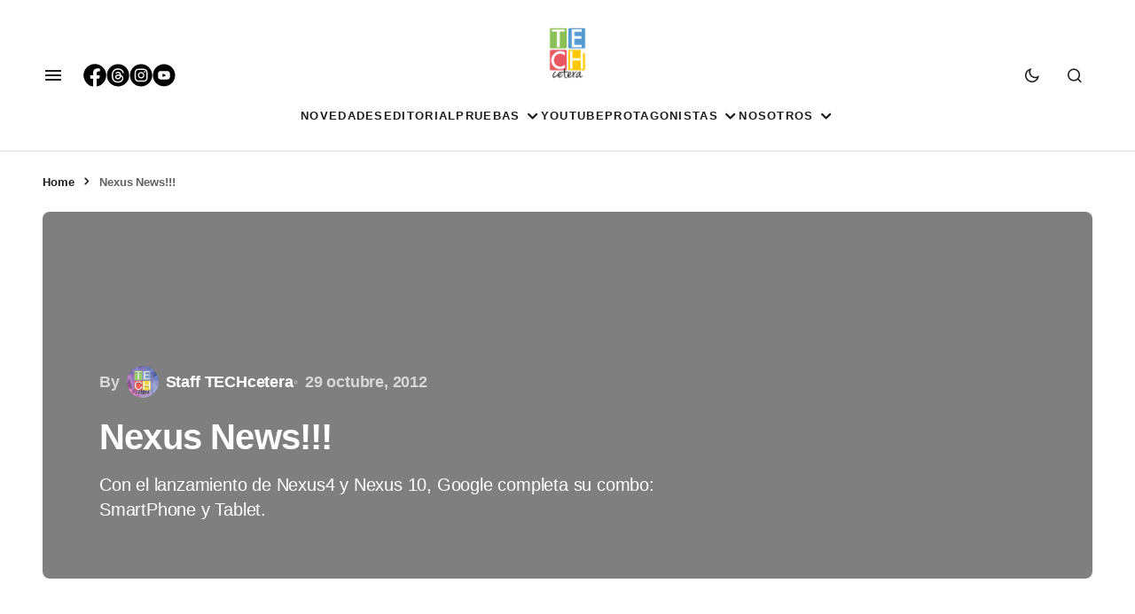

--- FILE ---
content_type: text/html; charset=UTF-8
request_url: https://techcetera.co/nexus/
body_size: 21213
content:
<!doctype html><html lang="es-CO"><head><script data-no-optimize="1">var litespeed_docref=sessionStorage.getItem("litespeed_docref");litespeed_docref&&(Object.defineProperty(document,"referrer",{get:function(){return litespeed_docref}}),sessionStorage.removeItem("litespeed_docref"));</script> <meta charset="UTF-8" /><meta name="viewport" content="width=device-width, initial-scale=1" /><link rel="profile" href="https://gmpg.org/xfn/11" /> <script type="litespeed/javascript" data-src="https://www.googletagmanager.com/gtag/js?id=GT-TBBC8GP"></script> <script type="litespeed/javascript">window.dataLayer=window.dataLayer||[];function gtag(){dataLayer.push(arguments)}
gtag('js',new Date());gtag('config','GT-TBBC8GP')</script> <link rel="icon" href="https://techcetera.co/wp-content/uploads/2021/05/cropped-apple-icon-180x180l-2-32x32.png" sizes="32x32"><link rel="icon" href="https://techcetera.co/wp-content/uploads/2021/05/cropped-apple-icon-180x180l-2-32x32.png" sizes="48x48"><link rel="icon" href="https://techcetera.co/wp-content/uploads/2021/05/cropped-apple-icon-180x180l-2-180x180.png"><meta name="msapplication-TileImage" content="https://techcetera.co/wp-content/uploads/2021/05/cropped-apple-icon-180x180l-2-270x270.png"><link rel="shortcut icon" href="https://techcetera.co/wp-content/uploads/favicon.ico" /><link rel="icon" type="image/x-icon" href="https://techcetera.co/wp-content/uploads/favicon.ico" /><link rel="icon" type="image/png" href="https://techcetera.co/wp-content/uploads/2021/05/cropped-apple-icon-180x180l-2-32x32.png" /><link rel="apple-touch-icon" sizes="57x57" href="/apple-icon-57x57.png"><link rel="apple-touch-icon" sizes="60x60" href="/apple-icon-60x60.png"><link rel="apple-touch-icon" sizes="72x72" href="/apple-icon-72x72.png"><link rel="apple-touch-icon" sizes="76x76" href="/apple-icon-76x76.png"><link rel="apple-touch-icon" sizes="114x114" href="/apple-icon-114x114.png"><link rel="apple-touch-icon" sizes="120x120" href="/apple-icon-120x120.png"><link rel="apple-touch-icon" sizes="144x144" href="/apple-icon-144x144.png"><link rel="apple-touch-icon" sizes="152x152" href="/apple-icon-152x152.png"><link rel="apple-touch-icon" sizes="180x180" href="/apple-icon-180x180.png"><link rel="icon" type="image/png" sizes="192x192"  href="/android-icon-192x192.png"><link rel="icon" type="image/png" sizes="32x32" href="/favicon-32x32.png"><link rel="icon" type="image/png" sizes="96x96" href="/favicon-96x96.png"><link rel="icon" type="image/png" sizes="16x16" href="/favicon-16x16.png"><link rel="manifest" href="/manifest.json"><meta name="msapplication-TileColor" content="#ffffff"><meta name="msapplication-TileImage" content="/ms-icon-144x144.png"><meta name="theme-color" content="#ffffff"><link rel="apple-touch-icon" sizes="180x180" href="/apple-touch-icon.png?v=2"><link rel="icon" type="image/png" sizes="32x32" href="/favicon-32x32.png?v=2"><link rel="icon" type="image/png" sizes="16x16" href="/favicon-16x16.png?v=2"><link rel="manifest" href="/site.webmanifest?v=2"><link rel="mask-icon" href="/safari-pinned-tab.svg?v=2" color="#5bbad5"><meta name='robots' content='index, follow, max-image-preview:large, max-snippet:-1, max-video-preview:-1' /><meta name="google-site-verification" content="AO24ceVTpu9pr2NWHWTijGW1mt4f448PHKL0y18vtFk" /><title>Nexus News!!! | Techcetera</title><link rel="canonical" href="https://techcetera.co/nexus/" /><meta property="og:locale" content="es_ES" /><meta property="og:type" content="article" /><meta property="og:title" content="Nexus News!!! | Techcetera" /><meta property="og:description" content="Con el lanzamiento de Nexus4 y Nexus 10, Google completa su combo: SmartPhone y Tablet." /><meta property="og:url" content="https://techcetera.co/nexus/" /><meta property="og:site_name" content="Techcetera" /><meta property="article:publisher" content="https://www.facebook.com/TECHcetera.Co/" /><meta property="article:published_time" content="2012-10-30T01:52:19+00:00" /><meta property="og:image" content="http://plantilla.rds-la.com/wp-content/uploads/2012/10/NEXUS.001.jpg" /><meta name="author" content="Staff TECHcetera" /><meta name="twitter:card" content="summary_large_image" /><meta name="twitter:creator" content="@tech_cetera" /><meta name="twitter:site" content="@tech_cetera" /><meta name="twitter:label1" content="Escrito por" /><meta name="twitter:data1" content="Staff TECHcetera" /><meta name="twitter:label2" content="Tiempo de lectura" /><meta name="twitter:data2" content="1 minuto" /> <script type="application/ld+json" class="yoast-schema-graph">{"@context":"https://schema.org","@graph":[{"@type":"Article","@id":"https://techcetera.co/nexus/#article","isPartOf":{"@id":"https://techcetera.co/nexus/"},"author":{"name":"Staff TECHcetera","@id":"https://techcetera.co/#/schema/person/21287bd0220e27f09f8dbe01ed1478ba"},"headline":"Nexus News!!!","datePublished":"2012-10-30T01:52:19+00:00","mainEntityOfPage":{"@id":"https://techcetera.co/nexus/"},"wordCount":215,"commentCount":0,"publisher":{"@id":"https://techcetera.co/#organization"},"image":{"@id":"https://techcetera.co/nexus/#primaryimage"},"thumbnailUrl":"http://plantilla.rds-la.com/wp-content/uploads/2012/10/NEXUS.001.jpg","keywords":["Google","Lanzamientos","Nexus","slideprincipal"],"articleSection":["Novedades"],"inLanguage":"es-CO","potentialAction":[{"@type":"CommentAction","name":"Comment","target":["https://techcetera.co/nexus/#respond"]}]},{"@type":"WebPage","@id":"https://techcetera.co/nexus/","url":"https://techcetera.co/nexus/","name":"Nexus News!!! | Techcetera","isPartOf":{"@id":"https://techcetera.co/#website"},"primaryImageOfPage":{"@id":"https://techcetera.co/nexus/#primaryimage"},"image":{"@id":"https://techcetera.co/nexus/#primaryimage"},"thumbnailUrl":"http://plantilla.rds-la.com/wp-content/uploads/2012/10/NEXUS.001.jpg","datePublished":"2012-10-30T01:52:19+00:00","breadcrumb":{"@id":"https://techcetera.co/nexus/#breadcrumb"},"inLanguage":"es-CO","potentialAction":[{"@type":"ReadAction","target":["https://techcetera.co/nexus/"]}]},{"@type":"ImageObject","inLanguage":"es-CO","@id":"https://techcetera.co/nexus/#primaryimage","url":"http://plantilla.rds-la.com/wp-content/uploads/2012/10/NEXUS.001.jpg","contentUrl":"http://plantilla.rds-la.com/wp-content/uploads/2012/10/NEXUS.001.jpg"},{"@type":"BreadcrumbList","@id":"https://techcetera.co/nexus/#breadcrumb","itemListElement":[{"@type":"ListItem","position":1,"name":"Home","item":"https://techcetera.co/"},{"@type":"ListItem","position":2,"name":"Nexus News!!!"}]},{"@type":"WebSite","@id":"https://techcetera.co/#website","url":"https://techcetera.co/","name":"Techcetera","description":"Techcetera","publisher":{"@id":"https://techcetera.co/#organization"},"potentialAction":[{"@type":"SearchAction","target":{"@type":"EntryPoint","urlTemplate":"https://techcetera.co/?s={search_term_string}"},"query-input":{"@type":"PropertyValueSpecification","valueRequired":true,"valueName":"search_term_string"}}],"inLanguage":"es-CO"},{"@type":"Organization","@id":"https://techcetera.co/#organization","name":"techcetera.co","url":"https://techcetera.co/","logo":{"@type":"ImageObject","inLanguage":"es-CO","@id":"https://techcetera.co/#/schema/logo/image/","url":"https://techcetera.co/wp-content/uploads/2019/04/TECH_CETERA_LOGO_letra_negra.png","contentUrl":"https://techcetera.co/wp-content/uploads/2019/04/TECH_CETERA_LOGO_letra_negra.png","width":120,"height":163,"caption":"techcetera.co"},"image":{"@id":"https://techcetera.co/#/schema/logo/image/"},"sameAs":["https://www.facebook.com/TECHcetera.Co/","https://x.com/tech_cetera","https://www.instagram.com/techcetera.co/","https://www.youtube.com/channel/UCsvlxT4Xlg2fuTTf3TV7jHw"]},{"@type":"Person","@id":"https://techcetera.co/#/schema/person/21287bd0220e27f09f8dbe01ed1478ba","name":"Staff TECHcetera","image":{"@type":"ImageObject","inLanguage":"es-CO","@id":"https://techcetera.co/#/schema/person/image/","url":"https://techcetera.co/wp-content/litespeed/avatar/bd1a20a341e2b4c001328b94030b1752.jpg?ver=1769194190","contentUrl":"https://techcetera.co/wp-content/litespeed/avatar/bd1a20a341e2b4c001328b94030b1752.jpg?ver=1769194190","caption":"Staff TECHcetera"},"url":"https://techcetera.co/author/staff-techcetera/"}]}</script> <link rel='dns-prefetch' href='//secure.gravatar.com' /><link rel='dns-prefetch' href='//stats.wp.com' /><link rel='dns-prefetch' href='//maxcdn.bootstrapcdn.com' /><link rel='dns-prefetch' href='//fonts.googleapis.com' /><link rel='dns-prefetch' href='//jetpack.wordpress.com' /><link rel='dns-prefetch' href='//s0.wp.com' /><link rel='dns-prefetch' href='//public-api.wordpress.com' /><link rel='dns-prefetch' href='//0.gravatar.com' /><link rel='dns-prefetch' href='//1.gravatar.com' /><link rel='dns-prefetch' href='//2.gravatar.com' /><link rel='dns-prefetch' href='//widgets.wp.com' /><link rel='dns-prefetch' href='//www.googletagmanager.com' /><link rel="alternate" type="application/rss+xml" title="Techcetera &raquo; Feed" href="https://techcetera.co/feed/" /><link rel="alternate" type="application/rss+xml" title="Techcetera &raquo; RSS de los comentarios" href="https://techcetera.co/comments/feed/" /><link rel="alternate" type="application/rss+xml" title="Techcetera &raquo; Nexus News!!! RSS de los comentarios" href="https://techcetera.co/nexus/feed/" /><link rel="alternate" title="oEmbed (JSON)" type="application/json+oembed" href="https://techcetera.co/wp-json/oembed/1.0/embed?url=https%3A%2F%2Ftechcetera.co%2Fnexus%2F" /><link rel="alternate" title="oEmbed (XML)" type="text/xml+oembed" href="https://techcetera.co/wp-json/oembed/1.0/embed?url=https%3A%2F%2Ftechcetera.co%2Fnexus%2F&#038;format=xml" /><style id='wp-img-auto-sizes-contain-inline-css'>img:is([sizes=auto i],[sizes^="auto," i]){contain-intrinsic-size:3000px 1500px}
/*# sourceURL=wp-img-auto-sizes-contain-inline-css */</style><link data-optimized="2" rel="stylesheet" href="https://techcetera.co/wp-content/litespeed/css/906a5defc82cc850ba988de0999b3b7d.css?ver=95c81" /><style id='global-styles-inline-css'>:root{--wp--preset--aspect-ratio--square: 1;--wp--preset--aspect-ratio--4-3: 4/3;--wp--preset--aspect-ratio--3-4: 3/4;--wp--preset--aspect-ratio--3-2: 3/2;--wp--preset--aspect-ratio--2-3: 2/3;--wp--preset--aspect-ratio--16-9: 16/9;--wp--preset--aspect-ratio--9-16: 9/16;--wp--preset--color--black: #000000;--wp--preset--color--cyan-bluish-gray: #abb8c3;--wp--preset--color--white: #FFFFFF;--wp--preset--color--pale-pink: #f78da7;--wp--preset--color--vivid-red: #cf2e2e;--wp--preset--color--luminous-vivid-orange: #ff6900;--wp--preset--color--luminous-vivid-amber: #fcb900;--wp--preset--color--light-green-cyan: #7bdcb5;--wp--preset--color--vivid-green-cyan: #00d084;--wp--preset--color--pale-cyan-blue: #8ed1fc;--wp--preset--color--vivid-cyan-blue: #0693e3;--wp--preset--color--vivid-purple: #9b51e0;--wp--preset--color--blue: #59BACC;--wp--preset--color--green: #58AD69;--wp--preset--color--orange: #FFBC49;--wp--preset--color--red: #e32c26;--wp--preset--color--gray-50: #f8f9fa;--wp--preset--color--gray-100: #f8f9fb;--wp--preset--color--gray-200: #E0E0E0;--wp--preset--color--primary: #1D1D1F;--wp--preset--color--secondary: #616162;--wp--preset--color--layout: #f1f1f2;--wp--preset--color--border: #E4E4E4;--wp--preset--color--divider: #1D1D1F;--wp--preset--gradient--vivid-cyan-blue-to-vivid-purple: linear-gradient(135deg,rgb(6,147,227) 0%,rgb(155,81,224) 100%);--wp--preset--gradient--light-green-cyan-to-vivid-green-cyan: linear-gradient(135deg,rgb(122,220,180) 0%,rgb(0,208,130) 100%);--wp--preset--gradient--luminous-vivid-amber-to-luminous-vivid-orange: linear-gradient(135deg,rgb(252,185,0) 0%,rgb(255,105,0) 100%);--wp--preset--gradient--luminous-vivid-orange-to-vivid-red: linear-gradient(135deg,rgb(255,105,0) 0%,rgb(207,46,46) 100%);--wp--preset--gradient--very-light-gray-to-cyan-bluish-gray: linear-gradient(135deg,rgb(238,238,238) 0%,rgb(169,184,195) 100%);--wp--preset--gradient--cool-to-warm-spectrum: linear-gradient(135deg,rgb(74,234,220) 0%,rgb(151,120,209) 20%,rgb(207,42,186) 40%,rgb(238,44,130) 60%,rgb(251,105,98) 80%,rgb(254,248,76) 100%);--wp--preset--gradient--blush-light-purple: linear-gradient(135deg,rgb(255,206,236) 0%,rgb(152,150,240) 100%);--wp--preset--gradient--blush-bordeaux: linear-gradient(135deg,rgb(254,205,165) 0%,rgb(254,45,45) 50%,rgb(107,0,62) 100%);--wp--preset--gradient--luminous-dusk: linear-gradient(135deg,rgb(255,203,112) 0%,rgb(199,81,192) 50%,rgb(65,88,208) 100%);--wp--preset--gradient--pale-ocean: linear-gradient(135deg,rgb(255,245,203) 0%,rgb(182,227,212) 50%,rgb(51,167,181) 100%);--wp--preset--gradient--electric-grass: linear-gradient(135deg,rgb(202,248,128) 0%,rgb(113,206,126) 100%);--wp--preset--gradient--midnight: linear-gradient(135deg,rgb(2,3,129) 0%,rgb(40,116,252) 100%);--wp--preset--font-size--small: 13px;--wp--preset--font-size--medium: 20px;--wp--preset--font-size--large: 36px;--wp--preset--font-size--x-large: 42px;--wp--preset--spacing--20: 0.44rem;--wp--preset--spacing--30: 0.67rem;--wp--preset--spacing--40: 1rem;--wp--preset--spacing--50: 1.5rem;--wp--preset--spacing--60: 2.25rem;--wp--preset--spacing--70: 3.38rem;--wp--preset--spacing--80: 5.06rem;--wp--preset--shadow--natural: 6px 6px 9px rgba(0, 0, 0, 0.2);--wp--preset--shadow--deep: 12px 12px 50px rgba(0, 0, 0, 0.4);--wp--preset--shadow--sharp: 6px 6px 0px rgba(0, 0, 0, 0.2);--wp--preset--shadow--outlined: 6px 6px 0px -3px rgb(255, 255, 255), 6px 6px rgb(0, 0, 0);--wp--preset--shadow--crisp: 6px 6px 0px rgb(0, 0, 0);}:where(.is-layout-flex){gap: 0.5em;}:where(.is-layout-grid){gap: 0.5em;}body .is-layout-flex{display: flex;}.is-layout-flex{flex-wrap: wrap;align-items: center;}.is-layout-flex > :is(*, div){margin: 0;}body .is-layout-grid{display: grid;}.is-layout-grid > :is(*, div){margin: 0;}:where(.wp-block-columns.is-layout-flex){gap: 2em;}:where(.wp-block-columns.is-layout-grid){gap: 2em;}:where(.wp-block-post-template.is-layout-flex){gap: 1.25em;}:where(.wp-block-post-template.is-layout-grid){gap: 1.25em;}.has-black-color{color: var(--wp--preset--color--black) !important;}.has-cyan-bluish-gray-color{color: var(--wp--preset--color--cyan-bluish-gray) !important;}.has-white-color{color: var(--wp--preset--color--white) !important;}.has-pale-pink-color{color: var(--wp--preset--color--pale-pink) !important;}.has-vivid-red-color{color: var(--wp--preset--color--vivid-red) !important;}.has-luminous-vivid-orange-color{color: var(--wp--preset--color--luminous-vivid-orange) !important;}.has-luminous-vivid-amber-color{color: var(--wp--preset--color--luminous-vivid-amber) !important;}.has-light-green-cyan-color{color: var(--wp--preset--color--light-green-cyan) !important;}.has-vivid-green-cyan-color{color: var(--wp--preset--color--vivid-green-cyan) !important;}.has-pale-cyan-blue-color{color: var(--wp--preset--color--pale-cyan-blue) !important;}.has-vivid-cyan-blue-color{color: var(--wp--preset--color--vivid-cyan-blue) !important;}.has-vivid-purple-color{color: var(--wp--preset--color--vivid-purple) !important;}.has-black-background-color{background-color: var(--wp--preset--color--black) !important;}.has-cyan-bluish-gray-background-color{background-color: var(--wp--preset--color--cyan-bluish-gray) !important;}.has-white-background-color{background-color: var(--wp--preset--color--white) !important;}.has-pale-pink-background-color{background-color: var(--wp--preset--color--pale-pink) !important;}.has-vivid-red-background-color{background-color: var(--wp--preset--color--vivid-red) !important;}.has-luminous-vivid-orange-background-color{background-color: var(--wp--preset--color--luminous-vivid-orange) !important;}.has-luminous-vivid-amber-background-color{background-color: var(--wp--preset--color--luminous-vivid-amber) !important;}.has-light-green-cyan-background-color{background-color: var(--wp--preset--color--light-green-cyan) !important;}.has-vivid-green-cyan-background-color{background-color: var(--wp--preset--color--vivid-green-cyan) !important;}.has-pale-cyan-blue-background-color{background-color: var(--wp--preset--color--pale-cyan-blue) !important;}.has-vivid-cyan-blue-background-color{background-color: var(--wp--preset--color--vivid-cyan-blue) !important;}.has-vivid-purple-background-color{background-color: var(--wp--preset--color--vivid-purple) !important;}.has-black-border-color{border-color: var(--wp--preset--color--black) !important;}.has-cyan-bluish-gray-border-color{border-color: var(--wp--preset--color--cyan-bluish-gray) !important;}.has-white-border-color{border-color: var(--wp--preset--color--white) !important;}.has-pale-pink-border-color{border-color: var(--wp--preset--color--pale-pink) !important;}.has-vivid-red-border-color{border-color: var(--wp--preset--color--vivid-red) !important;}.has-luminous-vivid-orange-border-color{border-color: var(--wp--preset--color--luminous-vivid-orange) !important;}.has-luminous-vivid-amber-border-color{border-color: var(--wp--preset--color--luminous-vivid-amber) !important;}.has-light-green-cyan-border-color{border-color: var(--wp--preset--color--light-green-cyan) !important;}.has-vivid-green-cyan-border-color{border-color: var(--wp--preset--color--vivid-green-cyan) !important;}.has-pale-cyan-blue-border-color{border-color: var(--wp--preset--color--pale-cyan-blue) !important;}.has-vivid-cyan-blue-border-color{border-color: var(--wp--preset--color--vivid-cyan-blue) !important;}.has-vivid-purple-border-color{border-color: var(--wp--preset--color--vivid-purple) !important;}.has-vivid-cyan-blue-to-vivid-purple-gradient-background{background: var(--wp--preset--gradient--vivid-cyan-blue-to-vivid-purple) !important;}.has-light-green-cyan-to-vivid-green-cyan-gradient-background{background: var(--wp--preset--gradient--light-green-cyan-to-vivid-green-cyan) !important;}.has-luminous-vivid-amber-to-luminous-vivid-orange-gradient-background{background: var(--wp--preset--gradient--luminous-vivid-amber-to-luminous-vivid-orange) !important;}.has-luminous-vivid-orange-to-vivid-red-gradient-background{background: var(--wp--preset--gradient--luminous-vivid-orange-to-vivid-red) !important;}.has-very-light-gray-to-cyan-bluish-gray-gradient-background{background: var(--wp--preset--gradient--very-light-gray-to-cyan-bluish-gray) !important;}.has-cool-to-warm-spectrum-gradient-background{background: var(--wp--preset--gradient--cool-to-warm-spectrum) !important;}.has-blush-light-purple-gradient-background{background: var(--wp--preset--gradient--blush-light-purple) !important;}.has-blush-bordeaux-gradient-background{background: var(--wp--preset--gradient--blush-bordeaux) !important;}.has-luminous-dusk-gradient-background{background: var(--wp--preset--gradient--luminous-dusk) !important;}.has-pale-ocean-gradient-background{background: var(--wp--preset--gradient--pale-ocean) !important;}.has-electric-grass-gradient-background{background: var(--wp--preset--gradient--electric-grass) !important;}.has-midnight-gradient-background{background: var(--wp--preset--gradient--midnight) !important;}.has-small-font-size{font-size: var(--wp--preset--font-size--small) !important;}.has-medium-font-size{font-size: var(--wp--preset--font-size--medium) !important;}.has-large-font-size{font-size: var(--wp--preset--font-size--large) !important;}.has-x-large-font-size{font-size: var(--wp--preset--font-size--x-large) !important;}
/*# sourceURL=global-styles-inline-css */</style><style id='classic-theme-styles-inline-css'>/*! This file is auto-generated */
.wp-block-button__link{color:#fff;background-color:#32373c;border-radius:9999px;box-shadow:none;text-decoration:none;padding:calc(.667em + 2px) calc(1.333em + 2px);font-size:1.125em}.wp-block-file__button{background:#32373c;color:#fff;text-decoration:none}
/*# sourceURL=/wp-includes/css/classic-themes.min.css */</style><link rel='stylesheet' id='sb-font-awesome-css' href='https://maxcdn.bootstrapcdn.com/font-awesome/4.7.0/css/font-awesome.min.css?ver=6.9' media='all' /><style id='cs-customizer-output-styles-inline-css'>:root{--cs-light-site-background:#FFFFFF;--cs-dark-site-background:#1c1c1c;--cs-light-layout-background:#f1f1f2;--cs-dark-layout-background:#232323;--cs-light-primary-color:#1D1D1F;--cs-dark-primary-color:#FFFFFF;--cs-light-secondary-color:#616162;--cs-dark-secondary-color:#CDCBCA;--cs-light-accent-color:#4b92fc;--cs-dark-accent-color:#4b92fc;--cs-light-button-hover-background:#4b92fc;--cs-dark-button-hover-background:#4b92fc;--cs-light-button-hover-color:#FFFFFF;--cs-dark-button-hover-color:#FFFFFF;--cs-light-button-background:#1D1D1F;--cs-dark-button-background:#3e3e3e;--cs-light-button-color:#FFFFFF;--cs-dark-button-color:#FFFFFF;--cs-light-secondary-button-background:#EDEDED;--cs-dark-secondary-button-background:#3e3e3e;--cs-light-secondary-button-color:#1D1D1F;--cs-dark-secondary-button-color:#FFFFFF;--cs-light-border-color:#E4E4E4;--cs-dark-border-color:#343434;--cs-light-divider-color:#1D1D1F;--cs-dark-divider-color:#494949;--cs-layout-elements-border-radius:26px;--cs-thumbnail-border-radius:8px;--cs-button-border-radius:26px;--cs-heading-1-font-size:3.5rem;--cs-heading-2-font-size:3rem;--cs-heading-3-font-size:2.5rem;--cs-heading-4-font-size:2rem;--cs-heading-5-font-size:1.625rem;--cs-heading-6-font-size:1.5rem;--cs-header-initial-height:80px;--cs-header-height:80px;--cs-header-topbar-height:90px;--cs-header-border-width:1px;}:root, [data-scheme="light"]{--cs-light-overlay-background-rgb:0,0,0;}:root, [data-scheme="dark"]{--cs-dark-overlay-background-rgb:0,0,0;}.cs-posts-area__home{--cs-entry-title-font-size:1.5rem;}.cs-posts-area__archive.cs-posts-area__grid{--cs-posts-area-grid-columns:3;--cs-posts-area-grid-column-gap:32px;}.cs-posts-area__archive{--cs-posts-area-grid-row-gap:64px;--cs-entry-title-font-size:1.625rem;}.cs-read-next .cs-posts-area__read-next{--cs-posts-area-grid-row-gap:64px;}.cs-posts-area__read-next{--cs-entry-title-font-size:1.625rem;}@media (max-width: 1199.98px){.cs-posts-area__home{--cs-entry-title-font-size:1.5rem;}.cs-posts-area__archive.cs-posts-area__grid{--cs-posts-area-grid-columns:3;--cs-posts-area-grid-column-gap:24px;}.cs-posts-area__archive{--cs-posts-area-grid-row-gap:48px;--cs-entry-title-font-size:1.5rem;}.cs-read-next .cs-posts-area__read-next{--cs-posts-area-grid-row-gap:48px;}.cs-posts-area__read-next{--cs-entry-title-font-size:1.5rem;}}@media (max-width: 991.98px){.cs-posts-area__home{--cs-entry-title-font-size:1.5rem;}.cs-posts-area__archive.cs-posts-area__grid{--cs-posts-area-grid-columns:2;--cs-posts-area-grid-column-gap:24px;}.cs-posts-area__archive{--cs-posts-area-grid-row-gap:40px;--cs-entry-title-font-size:1.5rem;}.cs-posts-area__read-next{--cs-entry-title-font-size:1.5rem;}}@media (max-width: 575.98px){.cs-posts-area__home{--cs-entry-title-font-size:1.5rem;}.cs-posts-area__archive.cs-posts-area__grid{--cs-posts-area-grid-columns:1;--cs-posts-area-grid-column-gap:24px;}.cs-posts-area__archive{--cs-posts-area-grid-row-gap:40px;--cs-entry-title-font-size:1.5rem;}.cs-read-next .cs-posts-area__read-next{--cs-posts-area-grid-row-gap:40px;}.cs-posts-area__read-next{--cs-entry-title-font-size:1.5rem;}}
/*# sourceURL=cs-customizer-output-styles-inline-css */</style> <script type="litespeed/javascript" data-src="https://techcetera.co/wp-includes/js/jquery/jquery.min.js" id="jquery-core-js"></script> <script id="wpemfb-fbjs-js-extra" type="litespeed/javascript">var WEF={"local":"es_LA","version":"v5.0","fb_id":"374494399232474","comments_nonce":"2f23cd0432","adaptive":"1"}</script> <link rel="https://api.w.org/" href="https://techcetera.co/wp-json/" /><link rel="alternate" title="JSON" type="application/json" href="https://techcetera.co/wp-json/wp/v2/posts/10885" /><link rel="EditURI" type="application/rsd+xml" title="RSD" href="https://techcetera.co/xmlrpc.php?rsd" /><meta name="generator" content="WordPress 6.9" /><link rel='shortlink' href='https://techcetera.co/?p=10885' /><meta property="fb:app_id" content="374494399232474"/><meta name="generator" content="Site Kit by Google 1.168.0" /><link rel="alternate" type="application/feed+json" title="Techcetera &raquo; JSON Feed" href="https://techcetera.co/feed/json/" /><link rel="alternate" type="application/feed+json" title="Techcetera &raquo; Nexus News!!! Comments Feed" href="https://techcetera.co/nexus/feed/json/" /><style>img#wpstats{display:none}</style><style id='cs-theme-typography'>:root {
		/* Base Font */
		--cs-font-base-family: Manrope;
		--cs-font-base-size: 1rem;
		--cs-font-base-weight: 400;
		--cs-font-base-style: normal;
		--cs-font-base-letter-spacing: normal;
		--cs-font-base-line-height: 1.5;

		/* Primary Font */
		--cs-font-primary-family: Manrope;
		--cs-font-primary-size: 1rem;
		--cs-font-primary-weight: 800;
		--cs-font-primary-style: normal;
		--cs-font-primary-letter-spacing: -0.01em;
		--cs-font-primary-text-transform: none;
		--cs-font-primary-line-height: 1.4;

		/* Secondary Font */
		--cs-font-secondary-family: Manrope;
		--cs-font-secondary-size: 0.8125rem;
		--cs-font-secondary-weight: 600;
		--cs-font-secondary-style: normal;
		--cs-font-secondary-letter-spacing: -0.01em;
		--cs-font-secondary-text-transform: none;
		--cs-font-secondary-line-height: 1.2;

		/* Post Title Font Size */
		--cs-font-post-title-family: Manrope;
		--cs-font-post-title-weight: 700;
		--cs-font-post-title-size: 3.5rem;
		--cs-font-post-title-letter-spacing: -0.02em;
		--cs-font-post-title-line-height: 1.2;

		/* Post Subbtitle */
		--cs-font-post-subtitle-family: Manrope;
		--cs-font-post-subtitle-weight: 500;
		--cs-font-post-subtitle-size: 1.25rem;
		--cs-font-post-subtitle-letter-spacing: -0.01em;
		--cs-font-post-subtitle-line-height: 1.4;

		/* Post Category Font */
		--cs-font-category-family: DM Sans;
		--cs-font-category-size: 0.75rem;
		--cs-font-category-weight: 700;
		--cs-font-category-style: normal;
		--cs-font-category-letter-spacing: 0.1em;
		--cs-font-category-text-transform: uppercase;
		--cs-font-category-line-height: 1.2;

		/* Post Meta Font */
		--cs-font-post-meta-family: Manrope;
		--cs-font-post-meta-size: 1rem;
		--cs-font-post-meta-weight: 700;
		--cs-font-post-meta-style: normal;
		--cs-font-post-meta-letter-spacing: -0.01em;
		--cs-font-post-meta-text-transform: none;
		--cs-font-post-meta-line-height: 1.2;

		/* Post Content */
		--cs-font-post-content-family: Manrope;
		--cs-font-post-content-weight: 500;
		--cs-font-post-content-size: 1.25rem;
		--cs-font-post-content-letter-spacing: -0.01em;
		--cs-font-post-content-line-height: 1.5;

		/* Input Font */
		--cs-font-input-family: Manrope;
		--cs-font-input-size: 1rem;
		--cs-font-input-weight: 500;
		--cs-font-input-style: normal;
		--cs-font-input-line-height: 1.4;
		--cs-font-input-letter-spacing: -0.01em;
		--cs-font-input-text-transform: none;

		/* Entry Title Font Size */
		--cs-font-entry-title-family: Manrope;
		--cs-font-entry-title-weight: 600;
		--cs-font-entry-title-letter-spacing: -0.01em;
		--cs-font-entry-title-line-height: 1.4;

		/* Entry Excerpt */
		--cs-font-entry-excerpt-family: Manrope;
		--cs-font-entry-excerpt-weight: 500;
		--cs-font-entry-excerpt-size: 1.125rem;
		--cs-font-entry-excerpt-letter-spacing: -0.01em;
		--cs-font-entry-excerpt-line-height: 1.4;

		/* Logos --------------- */

		/* Main Logo */
		--cs-font-main-logo-family: Inter;
		--cs-font-main-logo-size: 1.375rem;
		--cs-font-main-logo-weight: 700;
		--cs-font-main-logo-style: normal;
		--cs-font-main-logo-letter-spacing: -0.04em;
		--cs-font-main-logo-text-transform: none;

		/* Footer Logo */
		--cs-font-footer-logo-family: Inter;
		--cs-font-footer-logo-size: 1.375rem;
		--cs-font-footer-logo-weight: 700;
		--cs-font-footer-logo-style: normal;
		--cs-font-footer-logo-letter-spacing: -0.04em;
		--cs-font-footer-logo-text-transform: none;

		/* Headings --------------- */

		/* Headings */
		--cs-font-headings-family: Manrope;
		--cs-font-headings-weight: 700;
		--cs-font-headings-style: normal;
		--cs-font-headings-line-height: 1.2;
		--cs-font-headings-letter-spacing: -0.02em;
		--cs-font-headings-text-transform: none;

		/* Menu Font --------------- */

		/* Menu */
		/* Used for main top level menu elements. */
		--cs-font-menu-family: DM Sans;
		--cs-font-menu-size: 0.8125rem;
		--cs-font-menu-weight: 700;
		--cs-font-menu-style: normal;
		--cs-font-menu-letter-spacing: 0.1em;
		--cs-font-menu-text-transform: uppercase;
		--cs-font-menu-line-height: 1.2;

		/* Submenu Font */
		/* Used for submenu elements. */
		--cs-font-submenu-family: DM Sans;
		--cs-font-submenu-size: 1rem;
		--cs-font-submenu-weight: 500;
		--cs-font-submenu-style: normal;
		--cs-font-submenu-letter-spacing: -0.03125em;
		--cs-font-submenu-text-transform: none;
		--cs-font-submenu-line-height: 1.4;

		/* Footer Menu */
		--cs-font-footer-menu-family: DM Sans;
		--cs-font-footer-menu-size: 0.8125rem;
		--cs-font-footer-menu-weight: 700;
		--cs-font-footer-menu-style: normal;
		--cs-font-footer-menu-letter-spacing: 0.1em;
		--cs-font-footer-menu-text-transform: uppercase;
		--cs-font-footer-menu-line-height: 1.2;

		/* Footer Submenu Font */
		--cs-font-footer-submenu-family: DM Sans;
		--cs-font-footer-submenu-size: 1rem;
		--cs-font-footer-submenu-weight: 600;
		--cs-font-footer-submenu-style: normal;
		--cs-font-footer-submenu-letter-spacing: -0.03125em;
		--cs-font-footer-submenu-text-transform: none;
		--cs-font-footer-submenu-line-height: 1.2;
	}</style> <script type="litespeed/javascript">!function(f,b,e,v,n,t,s){if(f.fbq)return;n=f.fbq=function(){n.callMethod?n.callMethod.apply(n,arguments):n.queue.push(arguments)};if(!f._fbq)f._fbq=n;n.push=n;n.loaded=!0;n.version='2.0';n.queue=[];t=b.createElement(e);t.async=!0;t.src=v;s=b.getElementsByTagName(e)[0];s.parentNode.insertBefore(t,s)}(window,document,'script','https://connect.facebook.net/en_US/fbevents.js')</script>  <script type="litespeed/javascript">var url=window.location.origin+'?ob=open-bridge';fbq('set','openbridge','595317827708190',url);fbq('init','595317827708190',{},{"agent":"wordpress-6.9-4.1.5"})</script><script type="litespeed/javascript">fbq('track','PageView',[])</script><link rel="icon" href="https://techcetera.co/wp-content/uploads/2023/06/cropped-Techetera-logo-260x260-1-32x32.png" sizes="32x32" /><link rel="icon" href="https://techcetera.co/wp-content/uploads/2023/06/cropped-Techetera-logo-260x260-1-192x192.png" sizes="192x192" /><link rel="apple-touch-icon" href="https://techcetera.co/wp-content/uploads/2023/06/cropped-Techetera-logo-260x260-1-180x180.png" /><meta name="msapplication-TileImage" content="https://techcetera.co/wp-content/uploads/2023/06/cropped-Techetera-logo-260x260-1-270x270.png" /><style id="wp-custom-css">.cs-sidebar-disabled .entry-content {
	--cs-entry-content-medium-width: 1500px;
}
.rds-p-contact{
	margin-top: -28px !important;
	font-size: medium;
}
.rds-iframe{
	width: 100vw;
	aspect-ratio: 16 / 9;
}
.rds_head_gallery{
	width: 100%;
	height: 100%;
}
.rds_slides {
	display:none;
	max-width: 100%;
	object-fit: cover;
	object-position: center;
	height: 600px;
	overflow: hidden;
}
.rds_img_container{
	position: relative;
}
.rds_btn_left{
	left: 0;
}
.rds_btn_right{
	right: 0;
}
.rds_g_btn {
	background-color: #000;
	color: #fff;
	top: 47%;
	border: none;
	position: absolute;
	padding: 8px 16px;
	cursor: pointer;
	border-radius: 0;
}
.rds_g_btn:hover{
	color: #000;
	background-color: #ccc;
}
.rds_g_btn:focus{
	background-color: none;
}
.wpdtSimpleTable.wpDataTable th, .wpdt-c.wpDataTableContainerSimpleTable .wpdtSimpleTable.wpDataTable tbody td{
	color: black;
}
.btn-google-news{
	flex-direction:column;
	font-weight: 500;
	margin-bottom:30px;
}
.featured-text-btn{
    display: block;
		font-weight:900;
		font-size: calc(var(--cs-font-primary-size) * 1.5);
}
.cs-custom-content-hero-after{
	display:flex;
	justify-content:center;
	align-items:center;
	padding-left:24px;
	padding-right:24px;
}
@media (max-width: 767px){
	.rds_slides {
		height: 400px;
	}
}
@media(min-width:768px){
	.cs-custom-content-hero-after{
		display:none;
	}
}</style></head><body class="wp-singular post-template-default single single-post postid-10885 single-format-standard wp-embed-responsive wp-theme-swyft wp-child-theme-swyft-child cs-page-layout-disabled cs-navbar-smart-enabled cs-sticky-sidebar-enabled cs-stick-last modula-best-grid-gallery" data-scheme='auto'><noscript>
<img height="1" width="1" style="display:none" alt="fbpx"
src="https://www.facebook.com/tr?id=595317827708190&ev=PageView&noscript=1" />
</noscript><div class="cs-site-overlay"></div><div class="cs-offcanvas"><div class="cs-offcanvas__header"><div class="cs-logo">
<a class="cs-header__logo cs-logo-default " href="https://techcetera.co/">
<img data-lazyloaded="1" src="[data-uri]" data-src="https://techcetera.co/wp-content/uploads/2023/06/cropped-Techetera-logo-260x260-1.png"  alt="Techcetera"  width="50"  height="50" >			</a><a class="cs-header__logo cs-logo-dark " href="https://techcetera.co/">
<img data-lazyloaded="1" src="[data-uri]" data-src="https://techcetera.co/wp-content/uploads/2019/04/TECH_CETERA_LOGO_AJUSTE1-1.png"  alt="Techcetera"  width="33.76"  height="50" >						</a></div><nav class="cs-offcanvas__nav">
<span class="cs-offcanvas__toggle" role="button" aria-label="Close mobile menu button"><i class="cs-icon cs-icon-x"></i></span></nav></div><aside class="cs-offcanvas__sidebar"><div class="cs-offcanvas__inner cs-offcanvas__area cs-widget-area"><div class="widget widget_nav_menu"><div class="menu-menu-principal-container"><ul id="menu-menu-principal" class="menu"><li id="menu-item-64511" class="menu-item menu-item-type-taxonomy menu-item-object-category current-post-ancestor current-menu-parent current-post-parent menu-item-64511"><a href="https://techcetera.co/novedades/">NOVEDADES</a></li><li id="menu-item-64513" class="menu-item menu-item-type-taxonomy menu-item-object-category menu-item-64513"><a href="https://techcetera.co/editorial/">EDITORIAL</a></li><li id="menu-item-64514" class="menu-item menu-item-type-taxonomy menu-item-object-category menu-item-has-children menu-item-64514"><a href="https://techcetera.co/pruebas/">PRUEBAS</a><ul class="sub-menu"><li id="menu-item-64516" class="menu-item menu-item-type-taxonomy menu-item-object-category menu-item-64516"><a href="https://techcetera.co/pruebas/tips-trucos/">Tips y Trucos</a></li><li id="menu-item-64517" class="menu-item menu-item-type-taxonomy menu-item-object-category menu-item-64517"><a href="https://techcetera.co/pruebas/primera-vista-labs/">Primera Vista</a></li><li id="menu-item-64518" class="menu-item menu-item-type-taxonomy menu-item-object-category menu-item-64518"><a href="https://techcetera.co/pruebas/reviews-labs/">Reviews</a></li><li id="menu-item-65167" class="menu-item menu-item-type-taxonomy menu-item-object-category menu-item-65167"><a href="https://techcetera.co/pruebas/ciudadaniadigital/">Ciudadanía Digital</a></li></ul></li><li id="menu-item-65001" class="menu-item menu-item-type-custom menu-item-object-custom menu-item-65001"><a target="_blank" href="https://www.youtube.com/channel/UCsvlxT4Xlg2fuTTf3TV7jHw">YOUTUBE</a></li><li id="menu-item-64515" class="menu-item menu-item-type-taxonomy menu-item-object-category menu-item-has-children menu-item-64515"><a href="https://techcetera.co/protagonistas/">PROTAGONISTAS</a><ul class="sub-menu"><li id="menu-item-64520" class="menu-item menu-item-type-taxonomy menu-item-object-category menu-item-64520"><a href="https://techcetera.co/protagonistas/apple/">Apple</a></li><li id="menu-item-64523" class="menu-item menu-item-type-taxonomy menu-item-object-category menu-item-64523"><a href="https://techcetera.co/protagonistas/huawei/">Huawei</a></li><li id="menu-item-64524" class="menu-item menu-item-type-taxonomy menu-item-object-category menu-item-64524"><a href="https://techcetera.co/protagonistas/samsung/">Samsung</a></li><li id="menu-item-64519" class="menu-item menu-item-type-taxonomy menu-item-object-category menu-item-64519"><a href="https://techcetera.co/protagonistas/amazon/">Amazon</a></li><li id="menu-item-64521" class="menu-item menu-item-type-taxonomy menu-item-object-category menu-item-64521"><a href="https://techcetera.co/protagonistas/facebook/">Meta</a></li><li id="menu-item-64522" class="menu-item menu-item-type-taxonomy menu-item-object-category menu-item-64522"><a href="https://techcetera.co/protagonistas/google/">Google</a></li></ul></li><li id="menu-item-81976" class="menu-item menu-item-type-custom menu-item-object-custom menu-item-has-children menu-item-81976"><a href="/contact/">NOSOTROS</a><ul class="sub-menu"><li id="menu-item-81977" class="menu-item menu-item-type-post_type menu-item-object-page menu-item-privacy-policy current-post-parent menu-item-81977"><a rel="privacy-policy" href="https://techcetera.co/politica-privacidad/">Política de privacidad</a></li><li id="menu-item-81978" class="menu-item menu-item-type-post_type menu-item-object-page menu-item-81978"><a href="https://techcetera.co/terminos-de-servicio/">Términos de servicio</a></li></ul></li></ul></div></div><div class="cs-offcanvas__bottombar"><div class="cs-social">
<a class="cs-social__link" href="https://www.facebook.com/TECHcetera.Co/" target="_blank">
<img data-lazyloaded="1" src="[data-uri]" data-src="https://techcetera.co/wp-content/uploads/2024/01/facebook.svg"  alt="Facebook" >				</a>
<a class="cs-social__link" href="https://www.threads.net/@techcetera.co" target="_blank">
<img data-lazyloaded="1" src="[data-uri]" data-src="https://techcetera.co/wp-content/uploads/2025/02/threads.svg"  alt="threads" >				</a>
<a class="cs-social__link" href="https://www.instagram.com/techcetera.co/" target="_blank">
<img data-lazyloaded="1" src="[data-uri]" data-src="https://techcetera.co/wp-content/uploads/2024/01/instagram.svg"  alt="Instagram" >				</a>
<a class="cs-social__link" href="https://www.youtube.com/channel/UCsvlxT4Xlg2fuTTf3TV7jHw" target="_blank">
<img data-lazyloaded="1" src="[data-uri]" data-src="https://techcetera.co/wp-content/uploads/2024/01/youtube.svg"  alt="Youtube" >				</a></div>
<span class="cs-site-scheme-toggle cs-offcanvas__scheme-toggle" role="button" aria-label="Scheme Toggle">
<span class="cs-header__scheme-toggle-icons">
<i class="cs-header__scheme-toggle-icon cs-icon cs-icon-light-mode"></i>
<i class="cs-header__scheme-toggle-icon cs-icon cs-icon-dark-mode"></i>
</span>
</span></div></div></aside></div><div id="page" class="cs-site"><div class="cs-site-inner"><div class="cs-header-topbar"><div class="cs-container"><div class="cs-header__inner"><div class="cs-header__col cs-col-left">
<span class="cs-header__offcanvas-toggle " role="button" aria-label="Mobile menu button">
<i class="cs-icon cs-icon-menu1"></i>
</span><div class="cs-social">
<a class="cs-social__link" href="https://www.facebook.com/TECHcetera.Co/" target="_blank">
<img data-lazyloaded="1" src="[data-uri]" data-src="https://techcetera.co/wp-content/uploads/2024/01/facebook.svg"  alt="Facebook" >				</a>
<a class="cs-social__link" href="https://www.threads.net/@techcetera.co" target="_blank">
<img data-lazyloaded="1" src="[data-uri]" data-src="https://techcetera.co/wp-content/uploads/2025/02/threads.svg"  alt="threads" >				</a>
<a class="cs-social__link" href="https://www.instagram.com/techcetera.co/" target="_blank">
<img data-lazyloaded="1" src="[data-uri]" data-src="https://techcetera.co/wp-content/uploads/2024/01/instagram.svg"  alt="Instagram" >				</a>
<a class="cs-social__link" href="https://www.youtube.com/channel/UCsvlxT4Xlg2fuTTf3TV7jHw" target="_blank">
<img data-lazyloaded="1" src="[data-uri]" data-src="https://techcetera.co/wp-content/uploads/2024/01/youtube.svg"  alt="Youtube" >				</a></div></div><div class="cs-header__col cs-col-center"><div class="cs-logo">
<a class="cs-header__logo cs-logo-default " href="https://techcetera.co/">
<img data-lazyloaded="1" src="[data-uri]" data-src="https://techcetera.co/wp-content/uploads/2023/06/cropped-Techetera-logo-260x260-1.png"  alt="Techcetera"  width="50"  height="50" >			</a><a class="cs-header__logo cs-logo-dark " href="https://techcetera.co/">
<img data-lazyloaded="1" src="[data-uri]" data-src="https://techcetera.co/wp-content/uploads/2019/04/TECH_CETERA_LOGO_AJUSTE1-1.png"  alt="Techcetera"  width="33.76"  height="50" >						</a></div></div><div class="cs-header__col cs-col-right">
<span class="cs-site-scheme-toggle cs-header__scheme-toggle" role="button" aria-label="Dark mode toggle button">
<span class="cs-header__scheme-toggle-icons">
<i class="cs-header__scheme-toggle-icon cs-icon cs-icon-light-mode"></i>
<i class="cs-header__scheme-toggle-icon cs-icon cs-icon-dark-mode"></i>
</span>
</span>
<span class="cs-header__search-toggle" role="button" aria-label="Search">
<i class="cs-icon cs-icon-search"></i>
</span></div></div></div></div><div class="cs-header-before"></div><header class="cs-header cs-header-three cs-header-stretch"><div class="cs-container"><div class="cs-header__inner cs-header__inner-desktop"><div class="cs-header__col cs-col-left">
<span class="cs-header__offcanvas-toggle " role="button" aria-label="Mobile menu button">
<i class="cs-icon cs-icon-menu1"></i>
</span><div class="cs-logo">
<a class="cs-header__logo cs-logo-default " href="https://techcetera.co/">
<img data-lazyloaded="1" src="[data-uri]" data-src="https://techcetera.co/wp-content/uploads/2023/06/cropped-Techetera-logo-260x260-1.png"  alt="Techcetera"  width="50"  height="50" >			</a><a class="cs-header__logo cs-logo-dark " href="https://techcetera.co/">
<img data-lazyloaded="1" src="[data-uri]" data-src="https://techcetera.co/wp-content/uploads/2019/04/TECH_CETERA_LOGO_AJUSTE1-1.png"  alt="Techcetera"  width="33.76"  height="50" >						</a></div></div><div class="cs-header__col cs-col-center"><nav class="cs-header__nav"><ul id="menu-menu-principal-1" class="cs-header__nav-inner"><li class="menu-item menu-item-type-taxonomy menu-item-object-category current-post-ancestor current-menu-parent current-post-parent menu-item-64511"><a href="https://techcetera.co/novedades/"><span><span>NOVEDADES</span></span></a></li><li class="menu-item menu-item-type-taxonomy menu-item-object-category menu-item-64513"><a href="https://techcetera.co/editorial/"><span><span>EDITORIAL</span></span></a></li><li class="menu-item menu-item-type-taxonomy menu-item-object-category menu-item-has-children menu-item-64514"><a href="https://techcetera.co/pruebas/"><span><span>PRUEBAS</span></span></a><ul class="sub-menu"><li class="menu-item menu-item-type-taxonomy menu-item-object-category menu-item-64516"><a href="https://techcetera.co/pruebas/tips-trucos/"><span>Tips y Trucos</span></a></li><li class="menu-item menu-item-type-taxonomy menu-item-object-category menu-item-64517"><a href="https://techcetera.co/pruebas/primera-vista-labs/"><span>Primera Vista</span></a></li><li class="menu-item menu-item-type-taxonomy menu-item-object-category menu-item-64518"><a href="https://techcetera.co/pruebas/reviews-labs/"><span>Reviews</span></a></li><li class="menu-item menu-item-type-taxonomy menu-item-object-category menu-item-65167"><a href="https://techcetera.co/pruebas/ciudadaniadigital/"><span>Ciudadanía Digital</span></a></li></ul></li><li class="menu-item menu-item-type-custom menu-item-object-custom menu-item-65001"><a target="_blank" rel="noopener" href="https://www.youtube.com/channel/UCsvlxT4Xlg2fuTTf3TV7jHw"><span><span>YOUTUBE</span></span></a></li><li class="menu-item menu-item-type-taxonomy menu-item-object-category menu-item-has-children menu-item-64515"><a href="https://techcetera.co/protagonistas/"><span><span>PROTAGONISTAS</span></span></a><ul class="sub-menu"><li class="menu-item menu-item-type-taxonomy menu-item-object-category menu-item-64520"><a href="https://techcetera.co/protagonistas/apple/"><span>Apple</span></a></li><li class="menu-item menu-item-type-taxonomy menu-item-object-category menu-item-64523"><a href="https://techcetera.co/protagonistas/huawei/"><span>Huawei</span></a></li><li class="menu-item menu-item-type-taxonomy menu-item-object-category menu-item-64524"><a href="https://techcetera.co/protagonistas/samsung/"><span>Samsung</span></a></li><li class="menu-item menu-item-type-taxonomy menu-item-object-category menu-item-64519"><a href="https://techcetera.co/protagonistas/amazon/"><span>Amazon</span></a></li><li class="menu-item menu-item-type-taxonomy menu-item-object-category menu-item-64521"><a href="https://techcetera.co/protagonistas/facebook/"><span>Meta</span></a></li><li class="menu-item menu-item-type-taxonomy menu-item-object-category menu-item-64522"><a href="https://techcetera.co/protagonistas/google/"><span>Google</span></a></li></ul></li><li class="menu-item menu-item-type-custom menu-item-object-custom menu-item-has-children menu-item-81976"><a href="/contact/"><span><span>NOSOTROS</span></span></a><ul class="sub-menu"><li class="menu-item menu-item-type-post_type menu-item-object-page menu-item-privacy-policy current-post-parent menu-item-81977"><a href="https://techcetera.co/politica-privacidad/"><span>Política de privacidad</span></a></li><li class="menu-item menu-item-type-post_type menu-item-object-page menu-item-81978"><a href="https://techcetera.co/terminos-de-servicio/"><span>Términos de servicio</span></a></li></ul></li></ul></nav></div><div class="cs-header__col cs-col-right">
<span class="cs-site-scheme-toggle cs-header__scheme-toggle" role="button" aria-label="Dark mode toggle button">
<span class="cs-header__scheme-toggle-icons">
<i class="cs-header__scheme-toggle-icon cs-icon cs-icon-light-mode"></i>
<i class="cs-header__scheme-toggle-icon cs-icon cs-icon-dark-mode"></i>
</span>
</span>
<span class="cs-header__search-toggle" role="button" aria-label="Search">
<i class="cs-icon cs-icon-search"></i>
</span></div></div><div class="cs-header__inner cs-header__inner-mobile"><div class="cs-header__col cs-col-left">
<span class="cs-header__offcanvas-toggle " role="button" aria-label="Mobile menu button">
<i class="cs-icon cs-icon-menu1"></i>
</span></div><div class="cs-header__col cs-col-center"><div class="cs-logo">
<a class="cs-header__logo cs-logo-default " href="https://techcetera.co/">
<img data-lazyloaded="1" src="[data-uri]" data-src="https://techcetera.co/wp-content/uploads/2023/06/cropped-Techetera-logo-260x260-1.png"  alt="Techcetera"  width="50"  height="50" >			</a><a class="cs-header__logo cs-logo-dark " href="https://techcetera.co/">
<img data-lazyloaded="1" src="[data-uri]" data-src="https://techcetera.co/wp-content/uploads/2019/04/TECH_CETERA_LOGO_AJUSTE1-1.png"  alt="Techcetera"  width="33.76"  height="50" >						</a></div></div><div class="cs-header__col cs-col-right">
<span class="cs-header__search-toggle" role="button" aria-label="Search">
<i class="cs-icon cs-icon-search"></i>
</span></div></div><div class="cs-search-overlay"></div><div class="cs-search"><div class="cs-search__header"><h2>What are You Looking for?</h2><span class="cs-search__close" role="button" aria-label="Close search button">
<i class="cs-icon cs-icon-x"></i>
</span></div><div class="cs-search__form-container"><form role="search" method="get" class="cs-search__form" action="https://techcetera.co/"><div class="cs-search__group">
<input required class="cs-search__input" type="search" value="" name="s" placeholder="Search..." role="searchbox"><button class="cs-search__submit" aria-label="Search" type="submit">
Search		</button></div></form></div><div class="cs-search__content"><div class="cs-entry__post-meta"><div class="cs-meta-category"><ul class="post-categories"><li>
<a href="https://techcetera.co/uncategorized/especiales/2014/" rel="category tag">
2014								</a></li><li>
<a href="https://techcetera.co/protagonistas/amazon/" rel="category tag">
Amazon								</a></li><li>
<a href="https://techcetera.co/protagonistas/amd/" rel="category tag">
AMD								</a></li><li>
<a href="https://techcetera.co/protagonistas/apple/" rel="category tag">
Apple								</a></li><li>
<a href="https://techcetera.co/protagonistas/asus/" rel="category tag">
Asus								</a></li><li>
<a href="https://techcetera.co/uncategorized/bemobile/" rel="category tag">
BeMobile								</a></li><li>
<a href="https://techcetera.co/uncategorized/blockchain/" rel="category tag">
Blockchain								</a></li><li>
<a href="https://techcetera.co/uncategorized/especiales/ces2014/" rel="category tag">
CES 2014								</a></li><li>
<a href="https://techcetera.co/uncategorized/especiales/ces2015-especiales/" rel="category tag">
CES 2015								</a></li><li>
<a href="https://techcetera.co/uncategorized/especiales/ces2016-especiales/" rel="category tag">
CES 2016								</a></li><li>
<a href="https://techcetera.co/uncategorized/especiales/ces2017/" rel="category tag">
CES 2017								</a></li><li>
<a href="https://techcetera.co/uncategorized/especiales/ces-2019/" rel="category tag">
CES 2019								</a></li><li>
<a href="https://techcetera.co/uncategorized/ces-2020/" rel="category tag">
CES 2020								</a></li><li>
<a href="https://techcetera.co/uncategorized/especiales/ces-2021/" rel="category tag">
CES 2021								</a></li><li>
<a href="https://techcetera.co/uncategorized/especiales/ces-2023/" rel="category tag">
CES 2023								</a></li><li>
<a href="https://techcetera.co/uncategorized/especiales/ces-2024/" rel="category tag">
CES 2024								</a></li><li>
<a href="https://techcetera.co/uncategorized/especiales/ces-2025/" rel="category tag">
CES 2025								</a></li><li>
<a href="https://techcetera.co/uncategorized/especiales/ces-2026/" rel="category tag">
CES 2026								</a></li><li>
<a href="https://techcetera.co/pruebas/ciudadaniadigital/" rel="category tag">
Ciudadanía Digital								</a></li><li>
<a href="https://techcetera.co/uncategorized/especiales/computex-2024/" rel="category tag">
Computex 2024								</a></li><li>
<a href="https://techcetera.co/uncategorized/design/" rel="category tag">
Design								</a></li><li>
<a href="https://techcetera.co/protagonistas/disney/" rel="category tag">
Disney								</a></li><li>
<a href="https://techcetera.co/uncategorized/especiales/e3/" rel="category tag">
E3								</a></li><li>
<a href="https://techcetera.co/uncategorized/especiales/e3-2017-especiales/" rel="category tag">
E3 2017								</a></li><li>
<a href="https://techcetera.co/editorial/" rel="category tag">
EDITORIAL								</a></li><li>
<a href="https://techcetera.co/uncategorized/especiales/" rel="category tag">
ESPECIALES								</a></li><li>
<a href="https://techcetera.co/protagonistas/facebook/" rel="category tag">
Facebook								</a></li><li>
<a href="https://techcetera.co/protagonistas/google/" rel="category tag">
Google								</a></li><li>
<a href="https://techcetera.co/protagonistas/honor/" rel="category tag">
Honor								</a></li><li>
<a href="https://techcetera.co/protagonistas/hp/" rel="category tag">
HP								</a></li><li>
<a href="https://techcetera.co/protagonistas/huawei/" rel="category tag">
Huawei								</a></li><li>
<a href="https://techcetera.co/uncategorized/especiales/ifa2014/" rel="category tag">
IFA 2014								</a></li><li>
<a href="https://techcetera.co/uncategorized/illustrations/" rel="category tag">
Illustrations								</a></li><li>
<a href="https://techcetera.co/protagonistas/infinix/" rel="category tag">
Infinix								</a></li><li>
<a href="https://techcetera.co/protagonistas/intel/" rel="category tag">
Intel								</a></li><li>
<a href="https://techcetera.co/uncategorized/interior/" rel="category tag">
Interior								</a></li><li>
<a href="https://techcetera.co/protagonistas/lenovo/" rel="category tag">
Lenovo								</a></li><li>
<a href="https://techcetera.co/protagonistas/lg/" rel="category tag">
LG								</a></li><li>
<a href="https://techcetera.co/uncategorized/media-video/" rel="category tag">
media-video								</a></li><li>
<a href="https://techcetera.co/protagonistas/mediatek/" rel="category tag">
MediaTek								</a></li><li>
<a href="https://techcetera.co/meta/" rel="category tag">
Meta								</a></li><li>
<a href="https://techcetera.co/protagonistas/meta-protagonistas/" rel="category tag">
Meta								</a></li><li>
<a href="https://techcetera.co/protagonistas/microsoft/" rel="category tag">
Microsoft								</a></li><li>
<a href="https://techcetera.co/uncategorized/especiales/mmlc-2021/" rel="category tag">
MMLC 2021								</a></li><li>
<a href="https://techcetera.co/protagonistas/motorola/" rel="category tag">
Motorola								</a></li><li>
<a href="https://techcetera.co/uncategorized/especiales/mwc-2023/" rel="category tag">
MWC 2023								</a></li><li>
<a href="https://techcetera.co/uncategorized/especiales/navidad2014/" rel="category tag">
Navidad 2014								</a></li><li>
<a href="https://techcetera.co/protagonistas/nokia/" rel="category tag">
Nokia								</a></li><li>
<a href="https://techcetera.co/novedades/" rel="category tag">
Novedades								</a></li><li>
<a href="https://techcetera.co/protagonistas/nvidia/" rel="category tag">
Nvidia								</a></li><li>
<a href="https://techcetera.co/protagonistas/openai-protagonistas/openai/" rel="category tag">
OpenAI								</a></li><li>
<a href="https://techcetera.co/protagonistas/openai-protagonistas/" rel="category tag">
OpenAI								</a></li><li>
<a href="https://techcetera.co/protagonistas/oppo/" rel="category tag">
Oppo								</a></li><li>
<a href="https://techcetera.co/uncategorized/podcast/" rel="category tag">
PODCAST								</a></li><li>
<a href="https://techcetera.co/uncategorized/posters/" rel="category tag">
Posters								</a></li><li>
<a href="https://techcetera.co/pruebas/primera-vista-labs/" rel="category tag">
Primera Vista								</a></li><li>
<a href="https://techcetera.co/protagonistas/" rel="category tag">
PROTAGONISTAS								</a></li><li>
<a href="https://techcetera.co/pruebas/" rel="category tag">
Pruebas								</a></li><li>
<a href="https://techcetera.co/protagonistas/qualcomm/" rel="category tag">
Qualcomm								</a></li><li>
<a href="https://techcetera.co/protagonistas/realme/" rel="category tag">
Realme								</a></li><li>
<a href="https://techcetera.co/pruebas/reviews-labs/" rel="category tag">
Reviews								</a></li><li>
<a href="https://techcetera.co/protagonistas/salesforce/" rel="category tag">
Salesforce								</a></li><li>
<a href="https://techcetera.co/protagonistas/samsung/" rel="category tag">
Samsung								</a></li><li>
<a href="https://techcetera.co/protagonistas/sonos/" rel="category tag">
Sonos								</a></li><li>
<a href="https://techcetera.co/protagonistas/sony/" rel="category tag">
Sony								</a></li><li>
<a href="https://techcetera.co/protagonistas/tiktok/" rel="category tag">
TikTok								</a></li><li>
<a href="https://techcetera.co/pruebas/tips-trucos/" rel="category tag">
Tips y Trucos								</a></li><li>
<a href="https://techcetera.co/uncategorized/travel/" rel="category tag">
Travel								</a></li><li>
<a href="https://techcetera.co/protagonistas/twitter/" rel="category tag">
Twitter								</a></li><li>
<a href="https://techcetera.co/uncategorized/" rel="category tag">
Uncategorized								</a></li><li>
<a href="https://techcetera.co/protagonistas/vivo/" rel="category tag">
vivo								</a></li><li>
<a href="https://techcetera.co/uncategorized/especiales/wmc2014-especiales/" rel="category tag">
World Mobile Congress 2014								</a></li><li>
<a href="https://techcetera.co/uncategorized/especiales/world-mobile-congress-2015/" rel="category tag">
World Mobile Congress 2015								</a></li><li>
<a href="https://techcetera.co/protagonistas/apple/wwdc21/" rel="category tag">
WWDC21								</a></li><li>
<a href="https://techcetera.co/protagonistas/apple/wwdc24/" rel="category tag">
WWDC24								</a></li><li>
<a href="https://techcetera.co/protagonistas/xiaomi/" rel="category tag">
Xiaomi								</a></li><li>
<a href="https://techcetera.co/protagonistas/zoom/" rel="category tag">
Zoom								</a></li></ul></div></div></div></div></div></header><main id="main" class="cs-site-primary"><div class="cs-site-content cs-sidebar-disabled"><div class="cs-container"><div class="cs-breadcrumbs" id="breadcrumbs"><span><span><a href="https://techcetera.co/">Home</a></span> <span class="cs-separator"></span> <span class="breadcrumb_last" aria-current="page">Nexus News!!!</span></span></div><div class="cs-entry__header cs-entry__header-standard"><div class="cs-entry__outer cs-entry__overlay cs-overlay-ratio cs-ratio-landscape-3-2"><div class="cs-entry__inner cs-entry__thumbnail"><div class="cs-overlay-background"></div></div><div class="cs-entry__inner cs-entry__content cs-overlay-content" data-scheme="inverse"><div class="cs-entry__post-meta" ><div class="cs-meta-author"><span class="cs-meta-author-by">By</span><a class="cs-meta-author-link url fn n" href="https://techcetera.co/author/staff-techcetera/"><picture class="cs-meta-author-avatar"><img data-lazyloaded="1" src="[data-uri]" alt='' data-src='https://techcetera.co/wp-content/litespeed/avatar/b46472036cc795c2e35a9b83bd85a6cd.jpg?ver=1769194192' data-srcset='https://techcetera.co/wp-content/litespeed/avatar/449772b586bce9bd066a6c84802a5eb5.jpg?ver=1769194192 2x' class='avatar avatar-36 photo' height='36' width='36' decoding='async'/></picture><span class="cs-meta-author-name">Staff TECHcetera</span></a></div><div class="cs-meta-date">29 octubre, 2012</div></div><h1 class="cs-entry__title"><span>Nexus News!!!</span></h1><div class="cs-entry__subtitle">
Con el lanzamiento de Nexus4 y Nexus 10, Google completa su combo: SmartPhone y Tablet.</div></div></div></div><div id="content" class="cs-main-content"><div id="primary" class="cs-content-area"><div class="cs-entry__wrap"><div class="cs-entry__container"><div class="cs-entry__content-wrap"><div class="entry-content"><div id="fb-root"></div><p><a href="http://plantilla.rds-la.com/nexus/nexus-001/" rel="attachment wp-att-10886"><img data-lazyloaded="1" src="[data-uri]" fetchpriority="high" decoding="async" class="alignnone size-full wp-image-10886" title="NEXUS.001" data-src="http://plantilla.rds-la.com/wp-content/uploads/2012/10/NEXUS.001.jpg" alt="" width="926" height="460" /></a>Como en algún momento lo previmos, Google lanzó sus dispositivos Nexus 4 y Nexus10. A partir del 13 de Noviembre, los usuarios le podrán poner las manos encima a estas tabletas por sólo $299 y $399 USD respectivamente, lo que las pone un escalón abajo del iPad en su versión actual y la nueva iPad Mini.</p><p>La pantalla de la hermana mayor de esta serie de tabletas medirá en realidad 10.1 pulgadas, y ellos mismos la definen como la tableta con la mayor resolución que jamás ha existido. Los usuarios podrán tambien a partir de esta fecha, comprar música en la tienda que han montado para ellos, Google Play, con almacenamiento en la nube de los artículos comprados.</p><p>En realidad estos lanzamientos no vienen solos. La idea es que jueguen en conjunto con la últimia version de Android (4.2) la cual viene con una apuesta muy importante en el tema de la cámara. Viene con un modo llamada Photo Sphere, la cual permite (al igual que PhotoSynth) tomar fotografías panorámicas de 360º no solamente horizontal, sino en todas las direcciones.</p><p>Otras caractarísticasde la versión 4.2:</p><ul><li>Mejoras en la pantalla de inicio</li><li>Mejor acceso a la cámara.</li><li>Multiples usuarios</li><li>Mejoras en el acceso a Google Now</li></ul><div id="wpdevar_comment_1" style="width:100%;text-align:left;">
<span style="padding: 10px;font-size:16px;font-family:Arial,Helvetica Neue,Helvetica,sans-serif;color:#000000;"></span><div class="fb-comments" data-href="https://techcetera.co/nexus/" data-order-by="social" data-numposts="10" data-width="100%" style="display:block;"></div></div><style>#wpdevar_comment_1 span,#wpdevar_comment_1 iframe{width:100% !important;} #wpdevar_comment_1 iframe{max-height: 100% !important;}</style></div></div></div><section class="cs-read-next"><div class="cs-read-next__heading"><h2>
Read Next</h2></div><div class="cs-posts-area__read-next cs-read-next__grid"><article class="cs-entry"><div class="cs-entry__outer"><div class="cs-entry__inner cs-entry__content"><div class="cs-entry__post-meta" ><div class="cs-meta-date">30 octubre, 2012</div></div><h3 class="cs-entry__title"><a href="https://techcetera.co/el-dueno-del-negocio-es-tim-cook/"><span>El dueño del negocio es Tim Cook</span></a></h3><div class="cs-entry__post-meta" ><div class="cs-meta-category"><ul class="post-categories"><li><a href="https://techcetera.co/novedades/" rel="category tag">Novedades</a></li></ul></div></div></div></div></article><article class="cs-entry"><div class="cs-entry__outer"><div class="cs-entry__inner cs-entry__content"><div class="cs-entry__post-meta" ><div class="cs-meta-date">30 octubre, 2012</div></div><h3 class="cs-entry__title"><a href="https://techcetera.co/apple-gana-terreno-android-iguala-a-ios-en-apps/"><span>Apple Gana Terreno, Android Iguala a iOS en Apps</span></a></h3><div class="cs-entry__post-meta" ><div class="cs-meta-category"><ul class="post-categories"><li><a href="https://techcetera.co/novedades/" rel="category tag">Novedades</a></li></ul></div></div></div></div></article><article class="cs-entry"><div class="cs-entry__outer"><div class="cs-entry__inner cs-entry__content"><div class="cs-entry__post-meta" ><div class="cs-meta-date">30 octubre, 2012</div></div><h3 class="cs-entry__title"><a href="https://techcetera.co/windows-8-el-os-que-viene-dispuesto-a-pelear-por-el-trono-que-sus-antecesores-dejaron-pasar/"><span>Windows Phone 8: el OS que viene dispuesto a pelear por el trono que sus antecesores dejaron pasar!</span></a></h3><div class="cs-entry__post-meta" ><div class="cs-meta-category"><ul class="post-categories"><li><a href="https://techcetera.co/novedades/" rel="category tag">Novedades</a></li></ul></div></div></div></div></article><article class="cs-entry"><div class="cs-entry__outer"><div class="cs-entry__inner cs-entry__content"><div class="cs-entry__post-meta" ><div class="cs-meta-date">31 octubre, 2012</div></div><h3 class="cs-entry__title"><a href="https://techcetera.co/la-banca-electronica-una-experiencia-mediocre/"><span>La banca electrónica, una experiencia mediocre</span></a></h3><div class="cs-entry__post-meta" ><div class="cs-meta-category"><ul class="post-categories"><li><a href="https://techcetera.co/novedades/" rel="category tag">Novedades</a></li></ul></div></div></div></div></article></div></section><div class="cs-entry__comments" id="comments"><div class="cs-entry__comments-inner"><div id="respond" class="comment-respond"><h3 id="reply-title" class="comment-reply-title">Deja un comentario<small><a rel="nofollow" id="cancel-comment-reply-link" href="/nexus/#respond" style="display:none;">Cancelar respuesta</a></small></h3><form id="commentform" class="comment-form">
<iframe
title="Formulario de comentarios"
src="https://jetpack.wordpress.com/jetpack-comment/?blogid=61862383&#038;postid=10885&#038;comment_registration=0&#038;require_name_email=1&#038;stc_enabled=1&#038;stb_enabled=1&#038;show_avatars=1&#038;avatar_default=mystery&#038;greeting=Deja+un+comentario&#038;jetpack_comments_nonce=0a6c6d43ce&#038;greeting_reply=Responder+a+%25s&#038;color_scheme=dark&#038;lang=es_CO&#038;jetpack_version=15.3.1&#038;iframe_unique_id=6&#038;show_cookie_consent=10&#038;has_cookie_consent=0&#038;is_current_user_subscribed=0&#038;token_key=%3Bnormal%3B&#038;sig=5a053b1e19de29fb6bf2f75ed743d614a6b497be#parent=https%3A%2F%2Ftechcetera.co%2Fnexus%2F"
name="jetpack_remote_comment"
style="width:100%; height: 430px; border:0;"
class="jetpack_remote_comment"
id="jetpack_remote_comment"
sandbox="allow-same-origin allow-top-navigation allow-scripts allow-forms allow-popups"
>
</iframe>
<!--[if !IE]><!--> <script type="litespeed/javascript">document.addEventListener('DOMContentLiteSpeedLoaded',function(){var commentForms=document.getElementsByClassName('jetpack_remote_comment');for(var i=0;i<commentForms.length;i++){commentForms[i].allowTransparency=!1;commentForms[i].scrolling='no'}})</script> <!--<![endif]--></form></div>
<input type="hidden" name="comment_parent" id="comment_parent" value="" /></div></div></div></div></div></div></div></main><footer class="cs-footer"><div class="cs-container"><div class="cs-footer__item cs-footer__item-top-bar"><div class="cs-footer__item-inner"><div class="cs-footer__col cs-col-left"><div class="cs-logo">
<a class="cs-footer__logo cs-logo-default" href="https://techcetera.co/">
<img data-lazyloaded="1" src="[data-uri]" data-src="https://techcetera.co/wp-content/uploads/2023/06/cropped-Techetera-logo-260x260-1.png"  alt="Techcetera"  width="50"  height="50" >			</a><a class="cs-footer__logo cs-logo-dark" href="https://techcetera.co/">
<img data-lazyloaded="1" src="[data-uri]" data-src="https://techcetera.co/wp-content/uploads/2019/04/TECH_CETERA_LOGO_AJUSTE1-1.png"  alt="Techcetera"  width="33.76"  height="50" >						</a></div></div><div class="cs-footer__col cs-col-center"></div><div class="cs-footer__col cs-col-right"><div class="cs-social">
<a class="cs-social__link" href="https://www.facebook.com/TECHcetera.Co/" target="_blank">
<img data-lazyloaded="1" src="[data-uri]" data-src="https://techcetera.co/wp-content/uploads/2024/01/facebook.svg"  alt="Facebook" >				</a>
<a class="cs-social__link" href="https://www.threads.net/@techcetera.co" target="_blank">
<img data-lazyloaded="1" src="[data-uri]" data-src="https://techcetera.co/wp-content/uploads/2025/02/threads.svg"  alt="threads" >				</a>
<a class="cs-social__link" href="https://www.instagram.com/techcetera.co/" target="_blank">
<img data-lazyloaded="1" src="[data-uri]" data-src="https://techcetera.co/wp-content/uploads/2024/01/instagram.svg"  alt="Instagram" >				</a>
<a class="cs-social__link" href="https://www.youtube.com/channel/UCsvlxT4Xlg2fuTTf3TV7jHw" target="_blank">
<img data-lazyloaded="1" src="[data-uri]" data-src="https://techcetera.co/wp-content/uploads/2024/01/youtube.svg"  alt="Youtube" >				</a></div></div></div></div><div class="cs-footer__item cs-footer__item-bottom-bar"><div class="cs-footer__item-inner"></div></div></div></footer><button class="cs-scroll-top" role="button" aria-label="Scroll to top button">
<i class="cs-icon-chevron-up"></i><div class="cs-scroll-top-border">
<svg width="52" height="52" viewBox="0 0 52 52">
<path d="M26,2 a24,24 0 0,1 0,48 a24,24 0 0,1 0,-48" style="stroke-width: 2; fill: none;"></path>
</svg></div><div class="cs-scroll-top-progress">
<svg width="52" height="52" viewBox="0 0 52 52">
<path d="M26,2 a24,24 0 0,1 0,48 a24,24 0 0,1 0,-48" style="stroke-width: 2; fill: none;"></path>
</svg></div>
</button></div></div> <script type="speculationrules">{"prefetch":[{"source":"document","where":{"and":[{"href_matches":"/*"},{"not":{"href_matches":["/wp-*.php","/wp-admin/*","/wp-content/uploads/*","/wp-content/*","/wp-content/plugins/*","/wp-content/themes/swyft-child/*","/wp-content/themes/swyft/*","/*\\?(.+)"]}},{"not":{"selector_matches":"a[rel~=\"nofollow\"]"}},{"not":{"selector_matches":".no-prefetch, .no-prefetch a"}}]},"eagerness":"conservative"}]}</script> <div id="fb-root"></div> <script async defer crossorigin="anonymous" src="https://connect.facebook.net/es_CO/sdk.js#xfbml=1&version=v21.0&appId=374494399232474&autoLogAppEvents=1"></script> <script type="litespeed/javascript">var cffajaxurl="https://techcetera.co/wp-admin/admin-ajax.php";var cfflinkhashtags="true"</script> <div style="display:none"><div class="grofile-hash-map-ae9e392d6d4bb3d88cdde3d12300a4f0"></div></div>
 <script type="litespeed/javascript">document.addEventListener('wpcf7mailsent',function(event){if("fb_pxl_code" in event.detail.apiResponse){eval(event.detail.apiResponse.fb_pxl_code)}},!1)</script> <div id='fb-pxl-ajax-code'></div> <script type="text/javascript"></script>  <script type="litespeed/javascript">var sbiajaxurl="https://techcetera.co/wp-admin/admin-ajax.php"</script> <script id="wp-i18n-js-after" type="litespeed/javascript">wp.i18n.setLocaleData({'text direction\u0004ltr':['ltr']})</script> <script id="contact-form-7-js-translations" type="litespeed/javascript">(function(domain,translations){var localeData=translations.locale_data[domain]||translations.locale_data.messages;localeData[""].domain=domain;wp.i18n.setLocaleData(localeData,domain)})("contact-form-7",{"translation-revision-date":"2024-08-29 02:27:53+0000","generator":"GlotPress\/4.0.1","domain":"messages","locale_data":{"messages":{"":{"domain":"messages","plural-forms":"nplurals=2; plural=n != 1;","lang":"es_CO"},"This contact form is placed in the wrong place.":["Este formulario de contacto est\u00e1 situado en el lugar incorrecto."],"Error:":["Error:"]}},"comment":{"reference":"includes\/js\/index.js"}})</script> <script id="contact-form-7-js-before" type="litespeed/javascript">var wpcf7={"api":{"root":"https:\/\/techcetera.co\/wp-json\/","namespace":"contact-form-7\/v1"},"cached":1}</script> <script type="litespeed/javascript" data-src="https://secure.gravatar.com/js/gprofiles.js?ver=202605" id="grofiles-cards-js"></script> <script id="wpgroho-js-extra" type="litespeed/javascript">var WPGroHo={"my_hash":""}</script> <script id="newsletter-js-extra" type="litespeed/javascript">var newsletter_data={"action_url":"https://techcetera.co/wp-admin/admin-ajax.php"}</script> <script id="csco-scripts-js-extra" type="litespeed/javascript">var csLocalize={"siteSchemeMode":"system","siteSchemeToogle":"1"}</script> <script id="jetpack-stats-js-before" type="litespeed/javascript">_stq=window._stq||[];_stq.push(["view",JSON.parse("{\"v\":\"ext\",\"blog\":\"61862383\",\"post\":\"10885\",\"tz\":\"-5\",\"srv\":\"techcetera.co\",\"j\":\"1:15.3.1\"}")]);_stq.push(["clickTrackerInit","61862383","10885"])</script> <script src="https://stats.wp.com/e-202605.js" id="jetpack-stats-js" defer data-wp-strategy="defer"></script> <script id="modulaFancybox-js-before" type="litespeed/javascript">const ModulaShareButtons='{\"facebook\":\"<a class=\\\"modula-fancybox-share__button modula-fancybox-share__button--fb\\\" href=\\\"https:\\/\\/www.facebook.com\\/sharer\\/sharer.php?u={modulaShareUrl}\\\">\\n\\t\\t\\t\\t<svg viewBox=\\\"0 0 512 512\\\" xmlns=\\\"http:\\/\\/www.w3.org\\/2000\\/svg\\\"><path d=\\\"m287 456v-299c0-21 6-35 35-35h38v-63c-7-1-29-3-55-3-54 0-91 33-91 94v306m143-254h-205v72h196\\\" \\/><\\/svg>\\n\\t\\t\\t\\t<span>Facebook<\\/span><\\/a>\",\"twitter\":\"<a class=\\\"modula-fancybox-share__button modula-fancybox-share__button--tw\\\" href=\\\"https:\\/\\/twitter.com\\/intent\\/tweet?url={modulaShareUrl}&text={descr}\\\">\\n\\t\\t\\t\\t<svg xmlns=\\\"http:\\/\\/www.w3.org\\/2000\\/svg\\\" viewBox=\\\"0 0 512 512\\\" width=\\\"512px\\\" height=\\\"512px\\\" clip-rule=\\\"evenodd\\\" baseProfile=\\\"basic\\\"><polygon fill=\\\"#fff\\\" points=\\\"437.333,64 105.245,448 66.867,448 393.955,64\\\"\\/><polygon fill=\\\"#1da1f2\\\" fill-rule=\\\"evenodd\\\" points=\\\"332.571,448 83.804,74.667 178.804,74.667 427.571,448\\\" clip-rule=\\\"evenodd\\\"\\/><path fill=\\\"#fff\\\" d=\\\"M168.104,96l219.628,320h-43.733L121.371,96H168.104 M184.723,64H61.538l263.542,384h121.185L184.723,64L184.723,64z\\\"\\/><\\/svg>\\n\\t\\t\\t\\t<span>Twitter<\\/span><\\/a>\",\"pinterest\":\"<a class=\\\"modula-fancybox-share__button modula-fancybox-share__button--pt\\\" href=\\\"https:\\/\\/www.pinterest.com\\/pin\\/create\\/button\\/?url={modulaShareUrl}&description={descr}&media={media}\\\">\\n\\t\\t\\t\\t<svg viewBox=\\\"0 0 512 512\\\" xmlns=\\\"http:\\/\\/www.w3.org\\/2000\\/svg\\\"><path d=\\\"m265 56c-109 0-164 78-164 144 0 39 15 74 47 87 5 2 10 0 12-5l4-19c2-6 1-8-3-13-9-11-15-25-15-45 0-58 43-110 113-110 62 0 96 38 96 88 0 67-30 122-73 122-24 0-42-19-36-44 6-29 20-60 20-81 0-19-10-35-31-35-25 0-44 26-44 60 0 21 7 36 7 36l-30 125c-8 37-1 83 0 87 0 3 4 4 5 2 2-3 32-39 42-75l16-64c8 16 31 29 56 29 74 0 124-67 124-157 0-69-58-132-146-132z\\\" fill=\\\"#fff\\\"\\/><\\/svg>\\n\\t\\t\\t\\t<span>Pinterest<\\/span><\\/a>\",\"whatsapp\":\"<a class=\\\"modula-fancybox-share__button modula-fancybox-share__button--wa\\\" href=\\\"https:\\/\\/api.whatsapp.com\\/send?text={modulaShareUrl}&review_url=true\\\">\\n\\t\\t\\t\\t<svg aria-hidden=\\\"true\\\" focusable=\\\"false\\\" style=\\\"-ms-transform: rotate(360deg); -webkit-transform: rotate(360deg); transform: rotate(360deg);\\\" preserveAspectRatio=\\\"xMidYMid meet\\\" viewBox=\\\"0 0 1536 1600\\\"><path d=\\\"M985 878q13 0 97.5 44t89.5 53q2 5 2 15q0 33-17 76q-16 39-71 65.5T984 1158q-57 0-190-62q-98-45-170-118T476 793q-72-107-71-194v-8q3-91 74-158q24-22 52-22q6 0 18 1.5t19 1.5q19 0 26.5 6.5T610 448q8 20 33 88t25 75q0 21-34.5 57.5T599 715q0 7 5 15q34 73 102 137q56 53 151 101q12 7 22 7q15 0 54-48.5t52-48.5zm-203 530q127 0 243.5-50t200.5-134t134-200.5t50-243.5t-50-243.5T1226 336t-200.5-134T782 152t-243.5 50T338 336T204 536.5T154 780q0 203 120 368l-79 233l242-77q158 104 345 104zm0-1382q153 0 292.5 60T1315 247t161 240.5t60 292.5t-60 292.5t-161 240.5t-240.5 161t-292.5 60q-195 0-365-94L0 1574l136-405Q28 991 28 780q0-153 60-292.5T249 247T489.5 86T782 26z\\\" fill=\\\"currentColor\\\"\\/><\\/svg>\\n\\t\\t\\t\\t<span>WhatsApp<\\/span><\\/a>\",\"linkedin\":\"<a class=\\\"modula-fancybox-share__button modula-fancybox-share__button--li\\\" href=\\\"\\/\\/linkedin.com\\/shareArticle?mini=true&url={modulaShareUrl}\\\">\\n\\t\\t\\t\\t<svg aria-hidden=\\\"true\\\" focusable=\\\"false\\\" data-prefix=\\\"fab\\\" data-icon=\\\"linkedin-in\\\" class=\\\"svg-inline--fa fa-linkedin-in fa-w-14\\\" role=\\\"img\\\" xmlns=\\\"http:\\/\\/www.w3.org\\/2000\\/svg\\\" viewBox=\\\"0 0 448 512\\\"><path fill=\\\"currentColor\\\" d=\\\"M100.28 448H7.4V148.9h92.88zM53.79 108.1C24.09 108.1 0 83.5 0 53.8a53.79 53.79 0 0 1 107.58 0c0 29.7-24.1 54.3-53.79 54.3zM447.9 448h-92.68V302.4c0-34.7-.7-79.2-48.29-79.2-48.29 0-55.69 37.7-55.69 76.7V448h-92.78V148.9h89.08v40.8h1.3c12.4-23.5 42.69-48.3 87.88-48.3 94 0 111.28 61.9 111.28 142.3V448z\\\"><\\/path><\\/svg>\\n\\t\\t\\t\\t<span>LinkedIn<\\/span><\\/a>\",\"email\":\"<a class=\\\"modula-fancybox-share__button modula-fancybox-share__button--email\\\" href=\\\"mailto:?subject={subject}&body={emailMessage}\\\">\\n\\t\\t\\t\\t<svg xmlns=\\\"http:\\/\\/www.w3.org\\/2000\\/svg\\\" width=\\\"24\\\" height=\\\"24\\\" viewBox=\\\"0 0 24 24\\\"><path d=\\\"M0 3v18h24v-18h-24zm6.623 7.929l-4.623 5.712v-9.458l4.623 3.746zm-4.141-5.929h19.035l-9.517 7.713-9.518-7.713zm5.694 7.188l3.824 3.099 3.83-3.104 5.612 6.817h-18.779l5.513-6.812zm9.208-1.264l4.616-3.741v9.348l-4.616-5.607z\\\" fill=\\\"currentColor\\\"><\\/path><\\/svg>\\n\\t\\t\\t\\t<span>Email<\\/span><\\/a>\"}'</script> <script id="modula-js-before" type="litespeed/javascript">const modulaMetaVars=[]</script> <script id="thickbox-js-extra" type="litespeed/javascript">var thickboxL10n={"next":"Siguiente \u003E","prev":"\u003C Anterior","image":"Imagen","of":"de","close":"Cerrar","noiframes":"Esta funci\u00f3n requiere de frames insertados. Tienes los iframes desactivados o tu navegador no los soporta.","loadingAnimation":"https://techcetera.co/wp-includes/js/thickbox/loadingAnimation.gif"}</script> <script type="litespeed/javascript">(function(){const iframe=document.getElementById('jetpack_remote_comment');const watchReply=function(){if('undefined'!==typeof addComment&&!addComment._Jetpack_moveForm){addComment._Jetpack_moveForm=addComment.moveForm;const commentParent=document.getElementById('comment_parent');const cancel=document.getElementById('cancel-comment-reply-link');function tellFrameNewParent(commentParentValue){const url=new URL(iframe.src);if(commentParentValue){url.searchParams.set('replytocom',commentParentValue)}else{url.searchParams.delete('replytocom')}
if(iframe.src!==url.href){iframe.src=url.href}};cancel.addEventListener('click',function(){tellFrameNewParent(!1)});addComment.moveForm=function(_,parentId){tellFrameNewParent(parentId);return addComment._Jetpack_moveForm.apply(null,arguments)}}}
document.addEventListener('DOMContentLiteSpeedLoaded',watchReply);document.querySelector('#comment-reply-js')?.addEventListener('load',watchReply);const commentIframes=document.getElementsByClassName('jetpack_remote_comment');window.addEventListener('message',function(event){if(event.origin!=='https://jetpack.wordpress.com'){return}
if(!event?.data?.iframeUniqueId&&!event?.data?.height){return}
const eventDataUniqueId=event.data.iframeUniqueId;for(let i=0;i<commentIframes.length;i++){const iframe=commentIframes[i];const url=new URL(iframe.src);const iframeUniqueIdParam=url.searchParams.get('iframe_unique_id');if(iframeUniqueIdParam==event.data.iframeUniqueId){iframe.style.height=event.data.height+'px';return}}})})()</script> <script data-no-optimize="1">window.lazyLoadOptions=Object.assign({},{threshold:300},window.lazyLoadOptions||{});!function(t,e){"object"==typeof exports&&"undefined"!=typeof module?module.exports=e():"function"==typeof define&&define.amd?define(e):(t="undefined"!=typeof globalThis?globalThis:t||self).LazyLoad=e()}(this,function(){"use strict";function e(){return(e=Object.assign||function(t){for(var e=1;e<arguments.length;e++){var n,a=arguments[e];for(n in a)Object.prototype.hasOwnProperty.call(a,n)&&(t[n]=a[n])}return t}).apply(this,arguments)}function o(t){return e({},at,t)}function l(t,e){return t.getAttribute(gt+e)}function c(t){return l(t,vt)}function s(t,e){return function(t,e,n){e=gt+e;null!==n?t.setAttribute(e,n):t.removeAttribute(e)}(t,vt,e)}function i(t){return s(t,null),0}function r(t){return null===c(t)}function u(t){return c(t)===_t}function d(t,e,n,a){t&&(void 0===a?void 0===n?t(e):t(e,n):t(e,n,a))}function f(t,e){et?t.classList.add(e):t.className+=(t.className?" ":"")+e}function _(t,e){et?t.classList.remove(e):t.className=t.className.replace(new RegExp("(^|\\s+)"+e+"(\\s+|$)")," ").replace(/^\s+/,"").replace(/\s+$/,"")}function g(t){return t.llTempImage}function v(t,e){!e||(e=e._observer)&&e.unobserve(t)}function b(t,e){t&&(t.loadingCount+=e)}function p(t,e){t&&(t.toLoadCount=e)}function n(t){for(var e,n=[],a=0;e=t.children[a];a+=1)"SOURCE"===e.tagName&&n.push(e);return n}function h(t,e){(t=t.parentNode)&&"PICTURE"===t.tagName&&n(t).forEach(e)}function a(t,e){n(t).forEach(e)}function m(t){return!!t[lt]}function E(t){return t[lt]}function I(t){return delete t[lt]}function y(e,t){var n;m(e)||(n={},t.forEach(function(t){n[t]=e.getAttribute(t)}),e[lt]=n)}function L(a,t){var o;m(a)&&(o=E(a),t.forEach(function(t){var e,n;e=a,(t=o[n=t])?e.setAttribute(n,t):e.removeAttribute(n)}))}function k(t,e,n){f(t,e.class_loading),s(t,st),n&&(b(n,1),d(e.callback_loading,t,n))}function A(t,e,n){n&&t.setAttribute(e,n)}function O(t,e){A(t,rt,l(t,e.data_sizes)),A(t,it,l(t,e.data_srcset)),A(t,ot,l(t,e.data_src))}function w(t,e,n){var a=l(t,e.data_bg_multi),o=l(t,e.data_bg_multi_hidpi);(a=nt&&o?o:a)&&(t.style.backgroundImage=a,n=n,f(t=t,(e=e).class_applied),s(t,dt),n&&(e.unobserve_completed&&v(t,e),d(e.callback_applied,t,n)))}function x(t,e){!e||0<e.loadingCount||0<e.toLoadCount||d(t.callback_finish,e)}function M(t,e,n){t.addEventListener(e,n),t.llEvLisnrs[e]=n}function N(t){return!!t.llEvLisnrs}function z(t){if(N(t)){var e,n,a=t.llEvLisnrs;for(e in a){var o=a[e];n=e,o=o,t.removeEventListener(n,o)}delete t.llEvLisnrs}}function C(t,e,n){var a;delete t.llTempImage,b(n,-1),(a=n)&&--a.toLoadCount,_(t,e.class_loading),e.unobserve_completed&&v(t,n)}function R(i,r,c){var l=g(i)||i;N(l)||function(t,e,n){N(t)||(t.llEvLisnrs={});var a="VIDEO"===t.tagName?"loadeddata":"load";M(t,a,e),M(t,"error",n)}(l,function(t){var e,n,a,o;n=r,a=c,o=u(e=i),C(e,n,a),f(e,n.class_loaded),s(e,ut),d(n.callback_loaded,e,a),o||x(n,a),z(l)},function(t){var e,n,a,o;n=r,a=c,o=u(e=i),C(e,n,a),f(e,n.class_error),s(e,ft),d(n.callback_error,e,a),o||x(n,a),z(l)})}function T(t,e,n){var a,o,i,r,c;t.llTempImage=document.createElement("IMG"),R(t,e,n),m(c=t)||(c[lt]={backgroundImage:c.style.backgroundImage}),i=n,r=l(a=t,(o=e).data_bg),c=l(a,o.data_bg_hidpi),(r=nt&&c?c:r)&&(a.style.backgroundImage='url("'.concat(r,'")'),g(a).setAttribute(ot,r),k(a,o,i)),w(t,e,n)}function G(t,e,n){var a;R(t,e,n),a=e,e=n,(t=Et[(n=t).tagName])&&(t(n,a),k(n,a,e))}function D(t,e,n){var a;a=t,(-1<It.indexOf(a.tagName)?G:T)(t,e,n)}function S(t,e,n){var a;t.setAttribute("loading","lazy"),R(t,e,n),a=e,(e=Et[(n=t).tagName])&&e(n,a),s(t,_t)}function V(t){t.removeAttribute(ot),t.removeAttribute(it),t.removeAttribute(rt)}function j(t){h(t,function(t){L(t,mt)}),L(t,mt)}function F(t){var e;(e=yt[t.tagName])?e(t):m(e=t)&&(t=E(e),e.style.backgroundImage=t.backgroundImage)}function P(t,e){var n;F(t),n=e,r(e=t)||u(e)||(_(e,n.class_entered),_(e,n.class_exited),_(e,n.class_applied),_(e,n.class_loading),_(e,n.class_loaded),_(e,n.class_error)),i(t),I(t)}function U(t,e,n,a){var o;n.cancel_on_exit&&(c(t)!==st||"IMG"===t.tagName&&(z(t),h(o=t,function(t){V(t)}),V(o),j(t),_(t,n.class_loading),b(a,-1),i(t),d(n.callback_cancel,t,e,a)))}function $(t,e,n,a){var o,i,r=(i=t,0<=bt.indexOf(c(i)));s(t,"entered"),f(t,n.class_entered),_(t,n.class_exited),o=t,i=a,n.unobserve_entered&&v(o,i),d(n.callback_enter,t,e,a),r||D(t,n,a)}function q(t){return t.use_native&&"loading"in HTMLImageElement.prototype}function H(t,o,i){t.forEach(function(t){return(a=t).isIntersecting||0<a.intersectionRatio?$(t.target,t,o,i):(e=t.target,n=t,a=o,t=i,void(r(e)||(f(e,a.class_exited),U(e,n,a,t),d(a.callback_exit,e,n,t))));var e,n,a})}function B(e,n){var t;tt&&!q(e)&&(n._observer=new IntersectionObserver(function(t){H(t,e,n)},{root:(t=e).container===document?null:t.container,rootMargin:t.thresholds||t.threshold+"px"}))}function J(t){return Array.prototype.slice.call(t)}function K(t){return t.container.querySelectorAll(t.elements_selector)}function Q(t){return c(t)===ft}function W(t,e){return e=t||K(e),J(e).filter(r)}function X(e,t){var n;(n=K(e),J(n).filter(Q)).forEach(function(t){_(t,e.class_error),i(t)}),t.update()}function t(t,e){var n,a,t=o(t);this._settings=t,this.loadingCount=0,B(t,this),n=t,a=this,Y&&window.addEventListener("online",function(){X(n,a)}),this.update(e)}var Y="undefined"!=typeof window,Z=Y&&!("onscroll"in window)||"undefined"!=typeof navigator&&/(gle|ing|ro)bot|crawl|spider/i.test(navigator.userAgent),tt=Y&&"IntersectionObserver"in window,et=Y&&"classList"in document.createElement("p"),nt=Y&&1<window.devicePixelRatio,at={elements_selector:".lazy",container:Z||Y?document:null,threshold:300,thresholds:null,data_src:"src",data_srcset:"srcset",data_sizes:"sizes",data_bg:"bg",data_bg_hidpi:"bg-hidpi",data_bg_multi:"bg-multi",data_bg_multi_hidpi:"bg-multi-hidpi",data_poster:"poster",class_applied:"applied",class_loading:"litespeed-loading",class_loaded:"litespeed-loaded",class_error:"error",class_entered:"entered",class_exited:"exited",unobserve_completed:!0,unobserve_entered:!1,cancel_on_exit:!0,callback_enter:null,callback_exit:null,callback_applied:null,callback_loading:null,callback_loaded:null,callback_error:null,callback_finish:null,callback_cancel:null,use_native:!1},ot="src",it="srcset",rt="sizes",ct="poster",lt="llOriginalAttrs",st="loading",ut="loaded",dt="applied",ft="error",_t="native",gt="data-",vt="ll-status",bt=[st,ut,dt,ft],pt=[ot],ht=[ot,ct],mt=[ot,it,rt],Et={IMG:function(t,e){h(t,function(t){y(t,mt),O(t,e)}),y(t,mt),O(t,e)},IFRAME:function(t,e){y(t,pt),A(t,ot,l(t,e.data_src))},VIDEO:function(t,e){a(t,function(t){y(t,pt),A(t,ot,l(t,e.data_src))}),y(t,ht),A(t,ct,l(t,e.data_poster)),A(t,ot,l(t,e.data_src)),t.load()}},It=["IMG","IFRAME","VIDEO"],yt={IMG:j,IFRAME:function(t){L(t,pt)},VIDEO:function(t){a(t,function(t){L(t,pt)}),L(t,ht),t.load()}},Lt=["IMG","IFRAME","VIDEO"];return t.prototype={update:function(t){var e,n,a,o=this._settings,i=W(t,o);{if(p(this,i.length),!Z&&tt)return q(o)?(e=o,n=this,i.forEach(function(t){-1!==Lt.indexOf(t.tagName)&&S(t,e,n)}),void p(n,0)):(t=this._observer,o=i,t.disconnect(),a=t,void o.forEach(function(t){a.observe(t)}));this.loadAll(i)}},destroy:function(){this._observer&&this._observer.disconnect(),K(this._settings).forEach(function(t){I(t)}),delete this._observer,delete this._settings,delete this.loadingCount,delete this.toLoadCount},loadAll:function(t){var e=this,n=this._settings;W(t,n).forEach(function(t){v(t,e),D(t,n,e)})},restoreAll:function(){var e=this._settings;K(e).forEach(function(t){P(t,e)})}},t.load=function(t,e){e=o(e);D(t,e)},t.resetStatus=function(t){i(t)},t}),function(t,e){"use strict";function n(){e.body.classList.add("litespeed_lazyloaded")}function a(){console.log("[LiteSpeed] Start Lazy Load"),o=new LazyLoad(Object.assign({},t.lazyLoadOptions||{},{elements_selector:"[data-lazyloaded]",callback_finish:n})),i=function(){o.update()},t.MutationObserver&&new MutationObserver(i).observe(e.documentElement,{childList:!0,subtree:!0,attributes:!0})}var o,i;t.addEventListener?t.addEventListener("load",a,!1):t.attachEvent("onload",a)}(window,document);</script><script data-no-optimize="1">window.litespeed_ui_events=window.litespeed_ui_events||["mouseover","click","keydown","wheel","touchmove","touchstart"];var urlCreator=window.URL||window.webkitURL;function litespeed_load_delayed_js_force(){console.log("[LiteSpeed] Start Load JS Delayed"),litespeed_ui_events.forEach(e=>{window.removeEventListener(e,litespeed_load_delayed_js_force,{passive:!0})}),document.querySelectorAll("iframe[data-litespeed-src]").forEach(e=>{e.setAttribute("src",e.getAttribute("data-litespeed-src"))}),"loading"==document.readyState?window.addEventListener("DOMContentLoaded",litespeed_load_delayed_js):litespeed_load_delayed_js()}litespeed_ui_events.forEach(e=>{window.addEventListener(e,litespeed_load_delayed_js_force,{passive:!0})});async function litespeed_load_delayed_js(){let t=[];for(var d in document.querySelectorAll('script[type="litespeed/javascript"]').forEach(e=>{t.push(e)}),t)await new Promise(e=>litespeed_load_one(t[d],e));document.dispatchEvent(new Event("DOMContentLiteSpeedLoaded")),window.dispatchEvent(new Event("DOMContentLiteSpeedLoaded"))}function litespeed_load_one(t,e){console.log("[LiteSpeed] Load ",t);var d=document.createElement("script");d.addEventListener("load",e),d.addEventListener("error",e),t.getAttributeNames().forEach(e=>{"type"!=e&&d.setAttribute("data-src"==e?"src":e,t.getAttribute(e))});let a=!(d.type="text/javascript");!d.src&&t.textContent&&(d.src=litespeed_inline2src(t.textContent),a=!0),t.after(d),t.remove(),a&&e()}function litespeed_inline2src(t){try{var d=urlCreator.createObjectURL(new Blob([t.replace(/^(?:<!--)?(.*?)(?:-->)?$/gm,"$1")],{type:"text/javascript"}))}catch(e){d="data:text/javascript;base64,"+btoa(t.replace(/^(?:<!--)?(.*?)(?:-->)?$/gm,"$1"))}return d}</script><script data-no-optimize="1">var litespeed_vary=document.cookie.replace(/(?:(?:^|.*;\s*)_lscache_vary\s*\=\s*([^;]*).*$)|^.*$/,"");litespeed_vary||fetch("/wp-content/plugins/litespeed-cache/guest.vary.php",{method:"POST",cache:"no-cache",redirect:"follow"}).then(e=>e.json()).then(e=>{console.log(e),e.hasOwnProperty("reload")&&"yes"==e.reload&&(sessionStorage.setItem("litespeed_docref",document.referrer),window.location.reload(!0))});</script><script data-optimized="1" type="litespeed/javascript" data-src="https://techcetera.co/wp-content/litespeed/js/c5402f3234dabb8d288a1bd35b4bb999.js?ver=95c81"></script><script defer src="https://static.cloudflareinsights.com/beacon.min.js/vcd15cbe7772f49c399c6a5babf22c1241717689176015" integrity="sha512-ZpsOmlRQV6y907TI0dKBHq9Md29nnaEIPlkf84rnaERnq6zvWvPUqr2ft8M1aS28oN72PdrCzSjY4U6VaAw1EQ==" data-cf-beacon='{"version":"2024.11.0","token":"7be429c75499425786c80ca077f49eb0","r":1,"server_timing":{"name":{"cfCacheStatus":true,"cfEdge":true,"cfExtPri":true,"cfL4":true,"cfOrigin":true,"cfSpeedBrain":true},"location_startswith":null}}' crossorigin="anonymous"></script>
</body></html>
<!-- Page optimized by LiteSpeed Cache @2026-01-30 12:58:48 -->

<!-- Page cached by LiteSpeed Cache 7.6.2 on 2026-01-30 12:58:48 -->
<!-- Guest Mode -->
<!-- QUIC.cloud UCSS in queue -->